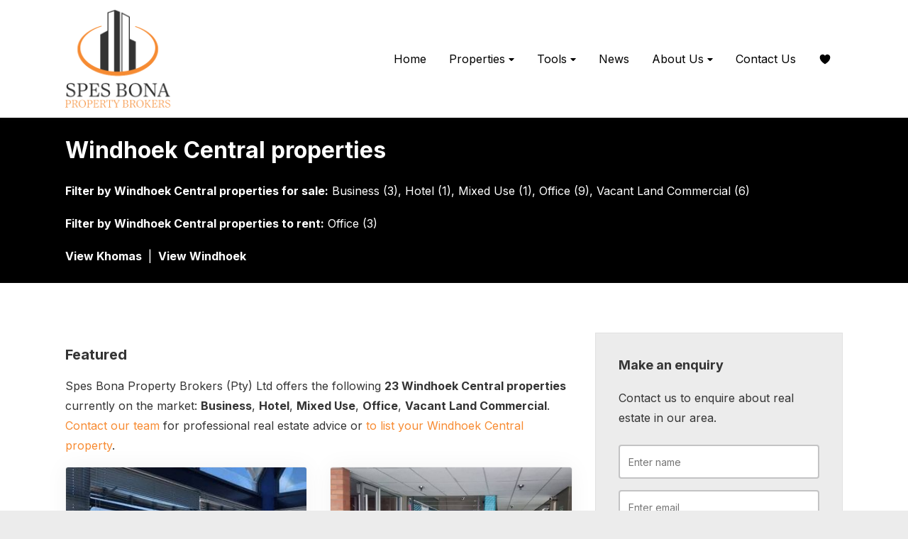

--- FILE ---
content_type: text/html
request_url: https://www.spesbonapropertybrokers.com/properties-in-windhoek-central-windhoek
body_size: 18792
content:
<!DOCTYPE html> <html lang="en"> <head> <meta charset="UTF-8"> <meta name="viewport" content="width=device-width,initial-scale=1"> <title>Windhoek Central properties</title> <meta property="og:title" content="Windhoek Central properties"> <meta property="og:description" name="description" content="Find Office and Vacant Land Commercial in Windhoek Central by estate agents from Spes Bona Property Brokers (Pty) Ltd."> <meta property="og:site_name" content="Spes Bona Property Brokers (Pty) Ltd"> <meta property="og:type" content="article"> <link href="/assets/css/core.9306cdae8d6fecd51844240905fb295f.css" rel="stylesheet"> <link href="https://fonts.googleapis.com" rel="preconnect" crossorigin> <link href="https://fonts.gstatic.com" rel="preconnect" crossorigin> <link href="https://fonts.googleapis.com/css?family=Inter:400,700&display=swap" rel="stylesheet"> <link rel="icon" href="/assets/media/favicon.17720d63a5c0c013fbc8e377e01cc584.png"> <link href="/assets/css/properties.a0d238f9039d20e02bcb7b95c50f384b.css" rel="stylesheet"> </head> <body class="layout"> <header class="header container container_type_sticky container_type_tough"> <div class="container container_type_nav-grid header__container"> <input class="header__toggle-input" id="menuToggle" type="checkbox"> <div class="header__topbar"> <a href="/" class="header__logo" title="Property for sale Windhoek Namibia"> <img src="/assets/media/logo.8341f5f78e1c6e3ac6e6e954fb0db559.png" alt="Spes Bona Property Brokers (Pty) Ltd logo" class="header__logo-image"> </a> <label class="header__toggle" for="menuToggle"> <svg viewBox="0 0 448 512"><path d="M436 124H12c-6.627 0-12-5.373-12-12V80c0-6.627 5.373-12 12-12h424c6.627 0 12 5.373 12 12v32c0 6.627-5.373 12-12 12zm0 160H12c-6.627 0-12-5.373-12-12v-32c0-6.627 5.373-12 12-12h424c6.627 0 12 5.373 12 12v32c0 6.627-5.373 12-12 12zm0 160H12c-6.627 0-12-5.373-12-12v-32c0-6.627 5.373-12 12-12h424c6.627 0 12 5.373 12 12v32c0 6.627-5.373 12-12 12z"/></svg> <svg viewBox="0 0 320 512"><path d="M193.94 256L296.5 153.44l21.15-21.15c3.12-3.12 3.12-8.19 0-11.31l-22.63-22.63c-3.12-3.12-8.19-3.12-11.31 0L160 222.06 36.29 98.34c-3.12-3.12-8.19-3.12-11.31 0L2.34 120.97c-3.12 3.12-3.12 8.19 0 11.31L126.06 256 2.34 379.71c-3.12 3.12-3.12 8.19 0 11.31l22.63 22.63c3.12 3.12 8.19 3.12 11.31 0L160 289.94 262.56 392.5l21.15 21.15c3.12 3.12 8.19 3.12 11.31 0l22.63-22.63c3.12-3.12 3.12-8.19 0-11.31L193.94 256z"/></svg> </label> </div> <nav class="menu header__menu"> <a class="link link_type_nav menu__item menu__item_type_inner-link" href="/"> Home </a> <div class="menu__group"> <input class="menu__group-toggle-input" id="menuGroupToggle1" type="checkbox"> <label class="link menu__item menu__item_type_group menu__group-toggle" for="menuGroupToggle1"> Properties <svg viewBox="0 0 320 512"><path d="M31.3 192h257.3c17.8 0 26.7 21.5 14.1 34.1L174.1 354.8c-7.8 7.8-20.5 7.8-28.3 0L17.2 226.1C4.6 213.5 13.5 192 31.3 192z"/></svg> <svg viewBox="0 0 320 512"><path d="M288.662 352H31.338c-17.818 0-26.741-21.543-14.142-34.142l128.662-128.662c7.81-7.81 20.474-7.81 28.284 0l128.662 128.662c12.6 12.599 3.676 34.142-14.142 34.142z"/></svg> </label> <div class="menu__group-items"> <a class="link link_type_nav menu__item menu__item_type_inner-link" href="/for-sale"> For Sale </a> <a class="link link_type_nav menu__item menu__item_type_inner-link" href="/for-rent"> For Rent </a> <a class="link link_type_nav menu__item menu__item_type_inner-link" href="/onshow"> On Show </a> <a class="link link_type_nav menu__item menu__item_type_inner-link" href="/search?status&#x3D;For Sale&amp;types[0][maintype]&#x3D;Residential"> Residential </a> <a class="link link_type_nav menu__item menu__item_type_inner-link" href="/search?status&#x3D;For Sale&amp;types[0][maintype]&#x3D;Commercial"> Commercial </a> <a class="link link_type_nav menu__item menu__item_type_inner-link" href="/search?status&#x3D;For Sale&amp;types[0][maintype]&#x3D;Agricultural"> Agricultural </a> </div> </div> <div class="menu__group"> <input class="menu__group-toggle-input" id="menuGroupToggle3" type="checkbox"> <label class="link menu__item menu__item_type_group menu__group-toggle" for="menuGroupToggle3"> Tools <svg viewBox="0 0 320 512"><path d="M31.3 192h257.3c17.8 0 26.7 21.5 14.1 34.1L174.1 354.8c-7.8 7.8-20.5 7.8-28.3 0L17.2 226.1C4.6 213.5 13.5 192 31.3 192z"/></svg> <svg viewBox="0 0 320 512"><path d="M288.662 352H31.338c-17.818 0-26.741-21.543-14.142-34.142l128.662-128.662c7.81-7.81 20.474-7.81 28.284 0l128.662 128.662c12.6 12.599 3.676 34.142-14.142 34.142z"/></svg> </label> <div class="menu__group-items"> <a class="link link_type_nav menu__item menu__item_type_inner-link" href="/bond-calculator"> Bond Repayment Calculator </a> <a class="link link_type_nav menu__item menu__item_type_inner-link" href="/affordability-calculator"> Affordability Calculator </a> <a class="link link_type_nav menu__item menu__item_type_inner-link" href="/property-alerts"> Property Alerts </a> <a class="link link_type_nav menu__item menu__item_type_inner-link" href="/news-alerts"> News Alerts </a> <a class="link link_type_nav menu__item menu__item_type_inner-link" href="/list-your-property"> List Your Property </a> <a class="link link_type_nav menu__item menu__item_type_inner-link" href="/market-estimate"> Market Estimate </a> </div> </div> <a class="link link_type_nav menu__item menu__item_type_inner-link" href="/news"> News </a> <div class="menu__group"> <input class="menu__group-toggle-input" id="menuGroupToggle5" type="checkbox"> <label class="link menu__item menu__item_type_group menu__group-toggle" for="menuGroupToggle5"> About Us <svg viewBox="0 0 320 512"><path d="M31.3 192h257.3c17.8 0 26.7 21.5 14.1 34.1L174.1 354.8c-7.8 7.8-20.5 7.8-28.3 0L17.2 226.1C4.6 213.5 13.5 192 31.3 192z"/></svg> <svg viewBox="0 0 320 512"><path d="M288.662 352H31.338c-17.818 0-26.741-21.543-14.142-34.142l128.662-128.662c7.81-7.81 20.474-7.81 28.284 0l128.662 128.662c12.6 12.599 3.676 34.142-14.142 34.142z"/></svg> </label> <div class="menu__group-items"> <a class="link link_type_nav menu__item menu__item_type_inner-link" href="/about-us"> Company Profile </a> <a class="link link_type_nav menu__item menu__item_type_inner-link" href="/our-team"> Our Team </a> </div> </div> <a class="link link_type_nav menu__item menu__item_type_inner-link" href="/contact"> Contact Us </a> <a class="link link_with_icon menu__item menu__item_type_icon-inner-link" href="/favourites" title="Favourites"> <svg viewBox="0 0 512 512"><path d="M256 448a32 32 0 01-18-5.57c-78.59-53.35-112.62-89.93-131.39-112.8-40-48.75-59.15-98.8-58.61-153C48.63 114.52 98.46 64 159.08 64c44.08 0 74.61 24.83 92.39 45.51a6 6 0 009.06 0C278.31 88.81 308.84 64 352.92 64c60.62 0 110.45 50.52 111.08 112.64.54 54.21-18.63 104.26-58.61 153-18.77 22.87-52.8 59.45-131.39 112.8a32 32 0 01-18 5.56z"/></svg><span>Favourites</span> </a> </nav> </div> </header> <div class="container container_type_tough section section_type_hero hero hero_type_page hero_with_area-filters"> <div class="container container_type_global-grid"> <h1 class="section__heading hero__heading"> Windhoek Central properties </h1> <div class="section__content hero__links"> <div class="block"> <div class="hero__links-text"> Filter by <a class="link hero__link" href="/search?&areas[0][town]=Windhoek&areas[0][suburb]=Windhoek%20Central&status=For Sale">Windhoek Central properties for sale</a>: </div> <span class="hero__link-container"> <a class="link hero__link" href="/business/for-sale/khomas/windhoek/windhoek-central"> Business (3) </a>, </span> <span class="hero__link-container"> <a class="link hero__link" href="/hotel/for-sale/khomas/windhoek/windhoek-central"> Hotel (1) </a>, </span> <span class="hero__link-container"> <a class="link hero__link" href="/mixed-use/for-sale/khomas/windhoek/windhoek-central"> Mixed Use (1) </a>, </span> <span class="hero__link-container"> <a class="link hero__link" href="/office/for-sale/khomas/windhoek/windhoek-central"> Office (9) </a>, </span> <span class="hero__link-container"> <a class="link hero__link" href="/vacant-land-commercial/for-sale/khomas/windhoek/windhoek-central"> Vacant Land Commercial (6) </a> </span> </div> <div class="block"> <div class="hero__links-text"> Filter by <a class="link hero__link" href="/search?&areas[0][town]=Windhoek&areas[0][suburb]=Windhoek%20Central&status=To Rent">Windhoek Central properties to rent</a>: </div> <span class="hero__link-container"> <a class="link hero__link" href="/office/to-rent/khomas/windhoek/windhoek-central"> Office (3) </a> </span> </div> </div> <div class="breadcrumbs breadcrumbs_with_splitter section__content hero__links hero__breadcrumbs"> <a class="breadcrumbs__item breadcrumbs__item_type_link link hero__link" href="/properties-in-khomas"> View Khomas </a> <span class="breadcrumbs__splitter">|</span> <a class="breadcrumbs__item breadcrumbs__item_type_link link hero__link" href="/properties-in-windhoek"> View Windhoek </a> </div> </div> </div> <div class="section section_type_properties-and-areas"> <div class="container container_type_global-grid"> <div class="grid grid_layout_2-3_1-3 block"> <div class="grid__item"> <div class="section__content"> <h2 class="section__subheading"> Featured </h2> <div class="section__paragraph"> Spes Bona Property Brokers (Pty) Ltd offers the following <b>23 Windhoek Central properties</b> currently on the market: <b>Business</b>, <b>Hotel</b>, <b>Mixed Use</b>, <b>Office</b>, <b>Vacant Land Commercial</b>. <a class="link link_type_accent link_display_inline" href="/contact">Contact our team</a> for professional real estate advice or <a class="link link_type_accent link_display_inline" href="/list-your-property">to list your Windhoek Central property</a>. </div> <div class="section__content"> <div class="grid grid_cols_2"> <a class="property-card grid__item" href="/windhoek-central-office-for-sale-2439902" title="2,774m² Office For Sale in Windhoek Central"> <div class="property-card__visuals"> <div class="property-card__favorite favorite-toggle" title="Add property #2439902 to your favourites" data-id="2439902"> <svg viewBox="0 0 512 512"><path d="M352.92 80C288 80 256 144 256 144s-32-64-96.92-64c-52.76 0-94.54 44.14-95.08 96.81-1.1 109.33 86.73 187.08 183 252.42a16 16 0 0018 0c96.26-65.34 184.09-143.09 183-252.42-.54-52.67-42.32-96.81-95.08-96.81z" fill="none" stroke="currentColor" stroke-linecap="round" stroke-linejoin="round" stroke-width="32"/></svg> <svg viewBox="0 0 512 512"><path d="M256 448a32 32 0 01-18-5.57c-78.59-53.35-112.62-89.93-131.39-112.8-40-48.75-59.15-98.8-58.61-153C48.63 114.52 98.46 64 159.08 64c44.08 0 74.61 24.83 92.39 45.51a6 6 0 009.06 0C278.31 88.81 308.84 64 352.92 64c60.62 0 110.45 50.52 111.08 112.64.54 54.21-18.63 104.26-58.61 153-18.77 22.87-52.8 59.45-131.39 112.8a32 32 0 01-18 5.56z"/></svg> </div> <div class="property-card__price"> <span class="property-card__currency">N$</span> <span class="property-card__amount">21,385,000</span> </div> <div class="property-card__photos"> <div class="property-card__photo container container_ratio_oldskul"> <img loading="lazy" src="https://d4dw57nojnba9.cloudfront.net/[base64]&#x3D;&#x3D;"> </div> <div class="property-card__photo container container_ratio_oldskul hidden"> <img data-src="https://d4dw57nojnba9.cloudfront.net/[base64]&#x3D;&#x3D;"> </div> <div class="property-card__photo container container_ratio_oldskul hidden"> <img data-src="https://d4dw57nojnba9.cloudfront.net/[base64]&#x3D;&#x3D;"> </div> <div class="property-card__photo container container_ratio_oldskul hidden"> <img data-src="https://d4dw57nojnba9.cloudfront.net/[base64]&#x3D;&#x3D;"> </div> <div class="property-card__photo container container_ratio_oldskul hidden"> <img data-src="https://d4dw57nojnba9.cloudfront.net/[base64]&#x3D;&#x3D;"> </div> <div class="property-card__photo container container_ratio_oldskul hidden"> <img data-src="https://d4dw57nojnba9.cloudfront.net/[base64]&#x3D;&#x3D;"> </div> <div class="property-card__photo container container_ratio_oldskul hidden"> <img data-src="https://d4dw57nojnba9.cloudfront.net/[base64]&#x3D;&#x3D;"> </div> <div class="property-card__photo container container_ratio_oldskul hidden"> <img data-src="https://d4dw57nojnba9.cloudfront.net/[base64]&#x3D;&#x3D;"> </div> <div class="property-card__photo container container_ratio_oldskul hidden"> <img data-src="https://d4dw57nojnba9.cloudfront.net/[base64]&#x3D;&#x3D;"> </div> <div class="property-card__photo container container_ratio_oldskul hidden"> <img data-src="https://d4dw57nojnba9.cloudfront.net/[base64]&#x3D;&#x3D;"> </div> <div class="property-card__photo container container_ratio_oldskul hidden"> <img data-src="https://d4dw57nojnba9.cloudfront.net/[base64]&#x3D;&#x3D;"> </div> <div class="property-card__photo container container_ratio_oldskul hidden"> <img data-src="https://d4dw57nojnba9.cloudfront.net/[base64]&#x3D;&#x3D;"> </div> <div class="property-card__photo container container_ratio_oldskul hidden"> <img data-src="https://d4dw57nojnba9.cloudfront.net/[base64]&#x3D;&#x3D;"> </div> <div class="property-card__photo container container_ratio_oldskul hidden"> <img data-src="https://d4dw57nojnba9.cloudfront.net/[base64]&#x3D;&#x3D;"> </div> <div class="property-card__photo container container_ratio_oldskul hidden"> <img data-src="https://d4dw57nojnba9.cloudfront.net/[base64]&#x3D;&#x3D;"> </div> <div class="property-card__photo container container_ratio_oldskul hidden"> <img data-src="https://d4dw57nojnba9.cloudfront.net/[base64]&#x3D;&#x3D;"> </div> <div class="property-card__photo container container_ratio_oldskul hidden"> <img data-src="https://d4dw57nojnba9.cloudfront.net/[base64]&#x3D;&#x3D;"> </div> <div class="property-card__photo container container_ratio_oldskul hidden"> <img data-src="https://d4dw57nojnba9.cloudfront.net/[base64]&#x3D;&#x3D;"> </div> <div class="property-card__photo container container_ratio_oldskul hidden"> <img data-src="https://d4dw57nojnba9.cloudfront.net/[base64]&#x3D;&#x3D;"> </div> <div class="property-card__photo container container_ratio_oldskul hidden"> <img data-src="https://d4dw57nojnba9.cloudfront.net/[base64]&#x3D;&#x3D;"> </div> <div class="property-card__photo container container_ratio_oldskul hidden"> <img data-src="https://d4dw57nojnba9.cloudfront.net/[base64]&#x3D;&#x3D;"> </div> <div class="property-card__photo container container_ratio_oldskul hidden"> <img data-src="https://d4dw57nojnba9.cloudfront.net/[base64]&#x3D;&#x3D;"> </div> <div class="property-card__photo container container_ratio_oldskul hidden"> <img data-src="https://d4dw57nojnba9.cloudfront.net/[base64]&#x3D;&#x3D;"> </div> <div class="property-card__photo container container_ratio_oldskul hidden"> <img data-src="https://d4dw57nojnba9.cloudfront.net/[base64]&#x3D;&#x3D;"> </div> <div class="property-card__photo container container_ratio_oldskul hidden"> <img data-src="https://d4dw57nojnba9.cloudfront.net/[base64]&#x3D;&#x3D;"> </div> <div class="property-card__control property-card__control_type_prev"> <svg viewBox="0 0 256 512"><path d="M231.293 473.899l19.799-19.799c4.686-4.686 4.686-12.284 0-16.971L70.393 256 251.092 74.87c4.686-4.686 4.686-12.284 0-16.971L231.293 38.1c-4.686-4.686-12.284-4.686-16.971 0L4.908 247.515c-4.686 4.686-4.686 12.284 0 16.971L214.322 473.9c4.687 4.686 12.285 4.686 16.971-.001z"/></svg> </div> <div class="property-card__control property-card__control_type_next"> <svg viewBox="0 0 256 512"><path d="M24.707 38.101L4.908 57.899c-4.686 4.686-4.686 12.284 0 16.971L185.607 256 4.908 437.13c-4.686 4.686-4.686 12.284 0 16.971L24.707 473.9c4.686 4.686 12.284 4.686 16.971 0l209.414-209.414c4.686-4.686 4.686-12.284 0-16.971L41.678 38.101c-4.687-4.687-12.285-4.687-16.971 0z"/></svg> </div> </div> </div> <div class="property-card__details"> <div class="property-card__tags"> </div> <div class="property-card__features"> <div class="property-card__feature property-card__feature_type_building" title="Floor Size 2,774m²"> <div class="property-card__feature-icon"> <svg viewBox="0 0 460 460"><defs><style>.ci-land-1{fill:none;stroke:currentColor;stroke-linecap:round;stroke-linejoin:round;stroke-width:32px}</style></defs><g><path d="M20.54 83.21V20.45h418.92v418.93h-60.2M20.54 118.5l321.05 321.05-321.05-.17V118.5z" class="ci-land-1"/><path d="m74.87 246.73 135.49 135.49-135.49-.07V246.73zM77.92 129.98h45.12M177.91 129.98h62.9M240.81 20.45v143.44M240.81 206.44v82.42M351.79 20.45V103M351.79 160.36v86.37M439.46 246.73H317.88M271.02 246.73h-30.21M65.72 417.83v21.55M132.92 417.83v21.55M203.82 417.83v21.55M271.02 417.83v21.55" class="ci-land-1"/></g></svg> </div> <div class="property-card__feature-value"> 2,774m² </div> </div> </div> <div class="property-card__summary"> Office for sale in Windhoek Central </div> <div class="property-card__heading"> Prime Office Property For Sale: Exceptional Two-floor Office Block In Cbd </div> <div class="property-card__description"> Discover the perfect business environment with this prime two-floor office property, designed to meet all your... </div> </div> </a> <a class="property-card grid__item" href="/windhoek-central-office-rental-monthly-2423762" title="1,941.21m² Office To Rent in Windhoek Central"> <div class="property-card__visuals"> <div class="property-card__favorite favorite-toggle" title="Add property #2423762 to your favourites" data-id="2423762"> <svg viewBox="0 0 512 512"><path d="M352.92 80C288 80 256 144 256 144s-32-64-96.92-64c-52.76 0-94.54 44.14-95.08 96.81-1.1 109.33 86.73 187.08 183 252.42a16 16 0 0018 0c96.26-65.34 184.09-143.09 183-252.42-.54-52.67-42.32-96.81-95.08-96.81z" fill="none" stroke="currentColor" stroke-linecap="round" stroke-linejoin="round" stroke-width="32"/></svg> <svg viewBox="0 0 512 512"><path d="M256 448a32 32 0 01-18-5.57c-78.59-53.35-112.62-89.93-131.39-112.8-40-48.75-59.15-98.8-58.61-153C48.63 114.52 98.46 64 159.08 64c44.08 0 74.61 24.83 92.39 45.51a6 6 0 009.06 0C278.31 88.81 308.84 64 352.92 64c60.62 0 110.45 50.52 111.08 112.64.54 54.21-18.63 104.26-58.61 153-18.77 22.87-52.8 59.45-131.39 112.8a32 32 0 01-18 5.56z"/></svg> </div> <div class="property-card__price"> <span class="property-card__currency">N$</span> <span class="property-card__amount">499,995</span> <span class="property-card__period"> / month</span> </div> <div class="property-card__photos"> <div class="property-card__photo container container_ratio_oldskul"> <img loading="lazy" src="https://d4dw57nojnba9.cloudfront.net/[base64]&#x3D;&#x3D;"> </div> <div class="property-card__photo container container_ratio_oldskul hidden"> <img data-src="https://d4dw57nojnba9.cloudfront.net/[base64]&#x3D;&#x3D;"> </div> <div class="property-card__photo container container_ratio_oldskul hidden"> <img data-src="https://d4dw57nojnba9.cloudfront.net/[base64]&#x3D;&#x3D;"> </div> <div class="property-card__photo container container_ratio_oldskul hidden"> <img data-src="https://d4dw57nojnba9.cloudfront.net/[base64]&#x3D;&#x3D;"> </div> <div class="property-card__photo container container_ratio_oldskul hidden"> <img data-src="https://d4dw57nojnba9.cloudfront.net/[base64]&#x3D;&#x3D;"> </div> <div class="property-card__photo container container_ratio_oldskul hidden"> <img data-src="https://d4dw57nojnba9.cloudfront.net/[base64]&#x3D;&#x3D;"> </div> <div class="property-card__photo container container_ratio_oldskul hidden"> <img data-src="https://d4dw57nojnba9.cloudfront.net/[base64]&#x3D;&#x3D;"> </div> <div class="property-card__photo container container_ratio_oldskul hidden"> <img data-src="https://d4dw57nojnba9.cloudfront.net/[base64]&#x3D;&#x3D;"> </div> <div class="property-card__photo container container_ratio_oldskul hidden"> <img data-src="https://d4dw57nojnba9.cloudfront.net/[base64]&#x3D;&#x3D;"> </div> <div class="property-card__photo container container_ratio_oldskul hidden"> <img data-src="https://d4dw57nojnba9.cloudfront.net/[base64]&#x3D;&#x3D;"> </div> <div class="property-card__photo container container_ratio_oldskul hidden"> <img data-src="https://d4dw57nojnba9.cloudfront.net/[base64]&#x3D;&#x3D;"> </div> <div class="property-card__photo container container_ratio_oldskul hidden"> <img data-src="https://d4dw57nojnba9.cloudfront.net/[base64]&#x3D;&#x3D;"> </div> <div class="property-card__photo container container_ratio_oldskul hidden"> <img data-src="https://d4dw57nojnba9.cloudfront.net/[base64]&#x3D;&#x3D;"> </div> <div class="property-card__photo container container_ratio_oldskul hidden"> <img data-src="https://d4dw57nojnba9.cloudfront.net/[base64]&#x3D;&#x3D;"> </div> <div class="property-card__photo container container_ratio_oldskul hidden"> <img data-src="https://d4dw57nojnba9.cloudfront.net/[base64]&#x3D;&#x3D;"> </div> <div class="property-card__photo container container_ratio_oldskul hidden"> <img data-src="https://d4dw57nojnba9.cloudfront.net/[base64]&#x3D;&#x3D;"> </div> <div class="property-card__photo container container_ratio_oldskul hidden"> <img data-src="https://d4dw57nojnba9.cloudfront.net/[base64]&#x3D;&#x3D;"> </div> <div class="property-card__photo container container_ratio_oldskul hidden"> <img data-src="https://d4dw57nojnba9.cloudfront.net/[base64]&#x3D;&#x3D;"> </div> <div class="property-card__photo container container_ratio_oldskul hidden"> <img data-src="https://d4dw57nojnba9.cloudfront.net/[base64]&#x3D;&#x3D;"> </div> <div class="property-card__photo container container_ratio_oldskul hidden"> <img data-src="https://d4dw57nojnba9.cloudfront.net/[base64]&#x3D;&#x3D;"> </div> <div class="property-card__photo container container_ratio_oldskul hidden"> <img data-src="https://d4dw57nojnba9.cloudfront.net/[base64]&#x3D;&#x3D;"> </div> <div class="property-card__photo container container_ratio_oldskul hidden"> <img data-src="https://d4dw57nojnba9.cloudfront.net/[base64]&#x3D;&#x3D;"> </div> <div class="property-card__photo container container_ratio_oldskul hidden"> <img data-src="https://d4dw57nojnba9.cloudfront.net/[base64]&#x3D;&#x3D;"> </div> <div class="property-card__control property-card__control_type_prev"> <svg viewBox="0 0 256 512"><path d="M231.293 473.899l19.799-19.799c4.686-4.686 4.686-12.284 0-16.971L70.393 256 251.092 74.87c4.686-4.686 4.686-12.284 0-16.971L231.293 38.1c-4.686-4.686-12.284-4.686-16.971 0L4.908 247.515c-4.686 4.686-4.686 12.284 0 16.971L214.322 473.9c4.687 4.686 12.285 4.686 16.971-.001z"/></svg> </div> <div class="property-card__control property-card__control_type_next"> <svg viewBox="0 0 256 512"><path d="M24.707 38.101L4.908 57.899c-4.686 4.686-4.686 12.284 0 16.971L185.607 256 4.908 437.13c-4.686 4.686-4.686 12.284 0 16.971L24.707 473.9c4.686 4.686 12.284 4.686 16.971 0l209.414-209.414c4.686-4.686 4.686-12.284 0-16.971L41.678 38.101c-4.687-4.687-12.285-4.687-16.971 0z"/></svg> </div> </div> </div> <div class="property-card__details"> <div class="property-card__tags"> </div> <div class="property-card__features"> <div class="property-card__feature property-card__feature_type_baths" title="6 bathroom(s)"> <div class="property-card__feature-icon"> <svg viewBox="0 0 460 460"><defs><style>.ci-bath-1{fill:none;stroke:currentColor;stroke-linecap:round;stroke-linejoin:round;stroke-width:32px}</style></defs><g><path d="M417.74 247.94v95.43c0 37.52-30.74 67.93-68.66 67.93H122.3c-37.92 0-68.66-30.41-68.66-67.93v-38.92" class="ci-bath-1"/><path d="M438.45 225.93a21.45 21.45 0 0 1-15.87 20.67l-107.31 29.6a55.6 55.6 0 0 1-14.74 2H41a21.54 21.54 0 1 1 0-43.07h255.37a55.39 55.39 0 0 0 14.93-2.05l99.48-27.82a21.86 21.86 0 0 1 26.9 14.74 20.9 20.9 0 0 1 .77 5.93ZM169.29 411.3v20c0 7.06-7 12.78-15.54 12.78h-8.81c-8.59 0-15.54-5.72-15.54-12.78v-20M330.91 411.3v20c0 7.06-7 12.78-15.54 12.78h-8.81c-8.59 0-15.55-5.72-15.55-12.78v-20" class="ci-bath-1"/><path d="M296.88 89.08v-24a39.87 39.87 0 0 1 39.87-39.87h0a39.88 39.88 0 0 1 39.88 39.87v149.3M330.76 89.1h-66.3" class="ci-bath-1"/></g></svg> </div> <div class="property-card__feature-value"> 6 </div> </div> <div class="property-card__feature property-card__feature_type_building" title="Floor Size 1,941.21m²"> <div class="property-card__feature-icon"> <svg viewBox="0 0 460 460"><defs><style>.ci-land-1{fill:none;stroke:currentColor;stroke-linecap:round;stroke-linejoin:round;stroke-width:32px}</style></defs><g><path d="M20.54 83.21V20.45h418.92v418.93h-60.2M20.54 118.5l321.05 321.05-321.05-.17V118.5z" class="ci-land-1"/><path d="m74.87 246.73 135.49 135.49-135.49-.07V246.73zM77.92 129.98h45.12M177.91 129.98h62.9M240.81 20.45v143.44M240.81 206.44v82.42M351.79 20.45V103M351.79 160.36v86.37M439.46 246.73H317.88M271.02 246.73h-30.21M65.72 417.83v21.55M132.92 417.83v21.55M203.82 417.83v21.55M271.02 417.83v21.55" class="ci-land-1"/></g></svg> </div> <div class="property-card__feature-value"> 1,941.21m² </div> </div> </div> <div class="property-card__summary"> Office to rent in Windhoek Central </div> <div class="property-card__heading"> Prime Office Building: Balconies, Boardrooms &amp; More </div> <div class="property-card__description"> Three-story office building for leasediscover the perfect workspace in this impressive three-story office building,... </div> </div> </a> <a class="property-card grid__item" href="/windhoek-central-office-for-sale-2392238" title="7 Bedroom Office For Sale in Windhoek Central"> <div class="property-card__visuals"> <div class="property-card__favorite favorite-toggle" title="Add property #2392238 to your favourites" data-id="2392238"> <svg viewBox="0 0 512 512"><path d="M352.92 80C288 80 256 144 256 144s-32-64-96.92-64c-52.76 0-94.54 44.14-95.08 96.81-1.1 109.33 86.73 187.08 183 252.42a16 16 0 0018 0c96.26-65.34 184.09-143.09 183-252.42-.54-52.67-42.32-96.81-95.08-96.81z" fill="none" stroke="currentColor" stroke-linecap="round" stroke-linejoin="round" stroke-width="32"/></svg> <svg viewBox="0 0 512 512"><path d="M256 448a32 32 0 01-18-5.57c-78.59-53.35-112.62-89.93-131.39-112.8-40-48.75-59.15-98.8-58.61-153C48.63 114.52 98.46 64 159.08 64c44.08 0 74.61 24.83 92.39 45.51a6 6 0 009.06 0C278.31 88.81 308.84 64 352.92 64c60.62 0 110.45 50.52 111.08 112.64.54 54.21-18.63 104.26-58.61 153-18.77 22.87-52.8 59.45-131.39 112.8a32 32 0 01-18 5.56z"/></svg> </div> <div class="property-card__price"> <span class="property-card__currency">N$</span> <span class="property-card__amount">16,850,000</span> </div> <div class="property-card__photos"> <div class="property-card__photo container container_ratio_oldskul"> <img loading="lazy" src="https://d4dw57nojnba9.cloudfront.net/[base64]&#x3D;&#x3D;"> </div> <div class="property-card__photo container container_ratio_oldskul hidden"> <img data-src="https://d4dw57nojnba9.cloudfront.net/[base64]&#x3D;&#x3D;"> </div> <div class="property-card__photo container container_ratio_oldskul hidden"> <img data-src="https://d4dw57nojnba9.cloudfront.net/[base64]&#x3D;&#x3D;"> </div> <div class="property-card__photo container container_ratio_oldskul hidden"> <img data-src="https://d4dw57nojnba9.cloudfront.net/[base64]&#x3D;&#x3D;"> </div> <div class="property-card__photo container container_ratio_oldskul hidden"> <img data-src="https://d4dw57nojnba9.cloudfront.net/[base64]&#x3D;&#x3D;"> </div> <div class="property-card__photo container container_ratio_oldskul hidden"> <img data-src="https://d4dw57nojnba9.cloudfront.net/[base64]&#x3D;&#x3D;"> </div> <div class="property-card__photo container container_ratio_oldskul hidden"> <img data-src="https://d4dw57nojnba9.cloudfront.net/[base64]&#x3D;&#x3D;"> </div> <div class="property-card__photo container container_ratio_oldskul hidden"> <img data-src="https://d4dw57nojnba9.cloudfront.net/[base64]&#x3D;&#x3D;"> </div> <div class="property-card__photo container container_ratio_oldskul hidden"> <img data-src="https://d4dw57nojnba9.cloudfront.net/[base64]&#x3D;&#x3D;"> </div> <div class="property-card__photo container container_ratio_oldskul hidden"> <img data-src="https://d4dw57nojnba9.cloudfront.net/[base64]&#x3D;&#x3D;"> </div> <div class="property-card__photo container container_ratio_oldskul hidden"> <img data-src="https://d4dw57nojnba9.cloudfront.net/[base64]&#x3D;&#x3D;"> </div> <div class="property-card__photo container container_ratio_oldskul hidden"> <img data-src="https://d4dw57nojnba9.cloudfront.net/[base64]&#x3D;&#x3D;"> </div> <div class="property-card__photo container container_ratio_oldskul hidden"> <img data-src="https://d4dw57nojnba9.cloudfront.net/[base64]&#x3D;&#x3D;"> </div> <div class="property-card__photo container container_ratio_oldskul hidden"> <img data-src="https://d4dw57nojnba9.cloudfront.net/[base64]&#x3D;&#x3D;"> </div> <div class="property-card__photo container container_ratio_oldskul hidden"> <img data-src="https://d4dw57nojnba9.cloudfront.net/[base64]&#x3D;&#x3D;"> </div> <div class="property-card__photo container container_ratio_oldskul hidden"> <img data-src="https://d4dw57nojnba9.cloudfront.net/[base64]&#x3D;&#x3D;"> </div> <div class="property-card__photo container container_ratio_oldskul hidden"> <img data-src="https://d4dw57nojnba9.cloudfront.net/[base64]&#x3D;&#x3D;"> </div> <div class="property-card__photo container container_ratio_oldskul hidden"> <img data-src="https://d4dw57nojnba9.cloudfront.net/[base64]&#x3D;&#x3D;"> </div> <div class="property-card__photo container container_ratio_oldskul hidden"> <img data-src="https://d4dw57nojnba9.cloudfront.net/[base64]&#x3D;&#x3D;"> </div> <div class="property-card__photo container container_ratio_oldskul hidden"> <img data-src="https://d4dw57nojnba9.cloudfront.net/[base64]&#x3D;&#x3D;"> </div> <div class="property-card__photo container container_ratio_oldskul hidden"> <img data-src="https://d4dw57nojnba9.cloudfront.net/[base64]&#x3D;&#x3D;"> </div> <div class="property-card__photo container container_ratio_oldskul hidden"> <img data-src="https://d4dw57nojnba9.cloudfront.net/[base64]&#x3D;&#x3D;"> </div> <div class="property-card__photo container container_ratio_oldskul hidden"> <img data-src="https://d4dw57nojnba9.cloudfront.net/[base64]&#x3D;&#x3D;"> </div> <div class="property-card__photo container container_ratio_oldskul hidden"> <img data-src="https://d4dw57nojnba9.cloudfront.net/[base64]&#x3D;&#x3D;"> </div> <div class="property-card__photo container container_ratio_oldskul hidden"> <img data-src="https://d4dw57nojnba9.cloudfront.net/[base64]&#x3D;&#x3D;"> </div> <div class="property-card__control property-card__control_type_prev"> <svg viewBox="0 0 256 512"><path d="M231.293 473.899l19.799-19.799c4.686-4.686 4.686-12.284 0-16.971L70.393 256 251.092 74.87c4.686-4.686 4.686-12.284 0-16.971L231.293 38.1c-4.686-4.686-12.284-4.686-16.971 0L4.908 247.515c-4.686 4.686-4.686 12.284 0 16.971L214.322 473.9c4.687 4.686 12.285 4.686 16.971-.001z"/></svg> </div> <div class="property-card__control property-card__control_type_next"> <svg viewBox="0 0 256 512"><path d="M24.707 38.101L4.908 57.899c-4.686 4.686-4.686 12.284 0 16.971L185.607 256 4.908 437.13c-4.686 4.686-4.686 12.284 0 16.971L24.707 473.9c4.686 4.686 12.284 4.686 16.971 0l209.414-209.414c4.686-4.686 4.686-12.284 0-16.971L41.678 38.101c-4.687-4.687-12.285-4.687-16.971 0z"/></svg> </div> </div> </div> <div class="property-card__details"> <div class="property-card__tags"> </div> <div class="property-card__features"> <div class="property-card__feature property-card__feature_type_beds" title="7 bedroom(s)"> <div class="property-card__feature-icon"> <svg viewBox="0 0 460 460"><defs><style>.ci-bed-1{fill:none;stroke:currentColor;stroke-linecap:round;stroke-linejoin:round;stroke-width:24px}</style></defs><g><path d="M64.47 305.33h331a21.75 21.75 0 0 1 21.75 21.75v92.23h0-374.5 0v-92.22a21.75 21.75 0 0 1 21.75-21.76ZM124.71 190.59v-47.7c0-5.39 4.75-9.75 10.61-9.75H202c5.87 0 10.62 4.36 10.62 9.75V172" class="ci-bed-1"/><path d="m414.44 316.5-52.62-125.91H98.16L45.56 316.5M361.82 190.59V55.96H98.16v134.63" class="ci-bed-1"/><path d="M114.86 260.54h240S386.93 259 397.09 275M335.27 190.59v-47.7c0-5.39-4.75-9.75-10.61-9.75H258c-5.87 0-10.62 4.36-10.62 9.75V172" class="ci-bed-1"/></g></svg> </div> <div class="property-card__feature-value"> 7 </div> </div> <div class="property-card__feature property-card__feature_type_baths" title="7 bathroom(s)"> <div class="property-card__feature-icon"> <svg viewBox="0 0 460 460"><defs><style>.ci-bath-1{fill:none;stroke:currentColor;stroke-linecap:round;stroke-linejoin:round;stroke-width:32px}</style></defs><g><path d="M417.74 247.94v95.43c0 37.52-30.74 67.93-68.66 67.93H122.3c-37.92 0-68.66-30.41-68.66-67.93v-38.92" class="ci-bath-1"/><path d="M438.45 225.93a21.45 21.45 0 0 1-15.87 20.67l-107.31 29.6a55.6 55.6 0 0 1-14.74 2H41a21.54 21.54 0 1 1 0-43.07h255.37a55.39 55.39 0 0 0 14.93-2.05l99.48-27.82a21.86 21.86 0 0 1 26.9 14.74 20.9 20.9 0 0 1 .77 5.93ZM169.29 411.3v20c0 7.06-7 12.78-15.54 12.78h-8.81c-8.59 0-15.54-5.72-15.54-12.78v-20M330.91 411.3v20c0 7.06-7 12.78-15.54 12.78h-8.81c-8.59 0-15.55-5.72-15.55-12.78v-20" class="ci-bath-1"/><path d="M296.88 89.08v-24a39.87 39.87 0 0 1 39.87-39.87h0a39.88 39.88 0 0 1 39.88 39.87v149.3M330.76 89.1h-66.3" class="ci-bath-1"/></g></svg> </div> <div class="property-card__feature-value"> 7 </div> </div> <div class="property-card__feature property-card__feature_type_garages" title="2 garage(s)"> <div class="property-card__feature-icon"> <svg viewBox="0 0 460 460"><defs><style>.ci-garage-1{fill:none;stroke:currentColor;stroke-linecap:round;stroke-linejoin:round;stroke-width:24px}</style></defs><g><path d="M419.31 159.12v275.85h-64.74v-234H108.1v234H43.36v-275.7" class="ci-garage-1"/><path d="M441.15 175.75 231.34 15.94 21.75 175.75M135.96 265.14h190.75M135.96 327.57h190.75M136 358.61l15.75 33.11c2.52 5.3 7.19 8.57 12.24 8.57h137.65c5.49 0 10.48-3.85 12.8-9.87l12.27-31.81M171.82 358.61l21.17 11.5M290.71 358.61l-21.18 11.5M200.86 402.15v19.6c0 7.3-6.66 13.22-14.87 13.22h-7.17c-8.21 0-14.87-5.92-14.87-13.22v-19.6M298.58 402.15v19.6c0 7.3-6.66 13.22-14.87 13.22h-7.17c-8.22 0-14.87-5.92-14.87-13.22v-19.6" class="ci-garage-1"/></g></svg> </div> <div class="property-card__feature-value"> 2 </div> </div> <div class="property-card__feature property-card__feature_type_parking"> <div class="property-card__feature-icon"> <svg viewBox="0 0 500 500"><path d="M400 32H48C21.5 32 0 53.5 0 80v352c0 26.5 21.5 48 48 48h352c26.5 0 48-21.5 48-48V80c0-26.5-21.5-48-48-48zm16 400c0 8.8-7.2 16-16 16H48c-8.8 0-16-7.2-16-16V80c0-8.8 7.2-16 16-16h352c8.8 0 16 7.2 16 16v352zM244.1 127.9H152c-4.4 0-8 3.6-8 8v240c0 4.4 3.6 8 8 8h16c4.4 0 8-3.6 8-8v-72h72c51.4 0 92.7-44.3 87.6-96.8-4.4-45.7-45.5-79.2-91.5-79.2zM248 272h-72V160h72c30.9 0 56 25.1 56 56s-25.1 56-56 56z"/></svg> </div> <div class="property-card__feature-value"> 1 </div> </div> <div class="property-card__feature property-card__feature_type_building" title="Floor Size 664m²"> <div class="property-card__feature-icon"> <svg viewBox="0 0 460 460"><defs><style>.ci-land-1{fill:none;stroke:currentColor;stroke-linecap:round;stroke-linejoin:round;stroke-width:32px}</style></defs><g><path d="M20.54 83.21V20.45h418.92v418.93h-60.2M20.54 118.5l321.05 321.05-321.05-.17V118.5z" class="ci-land-1"/><path d="m74.87 246.73 135.49 135.49-135.49-.07V246.73zM77.92 129.98h45.12M177.91 129.98h62.9M240.81 20.45v143.44M240.81 206.44v82.42M351.79 20.45V103M351.79 160.36v86.37M439.46 246.73H317.88M271.02 246.73h-30.21M65.72 417.83v21.55M132.92 417.83v21.55M203.82 417.83v21.55M271.02 417.83v21.55" class="ci-land-1"/></g></svg> </div> <div class="property-card__feature-value"> 664m² </div> </div> <div class="property-card__feature property-card__feature_type_stand" title="Land Size 2,787m²"> <div class="property-card__feature-icon"> <svg viewBox="0 0 460 460"><defs><style>.ci-building-1{fill:none;stroke:currentColor;stroke-linecap:round;stroke-linejoin:round;stroke-width:24px}</style></defs><g><path d="M430.53 408.18H51.85V29.39M111.02 29.39h69.05" class="ci-building-1"/><path d="M225.42 29.39h113.39" style="stroke-dasharray:90.71 45.36;fill:none;stroke:currentColor;stroke-linecap:round;stroke-linejoin:round;stroke-width:32px"/><path d="M361.49 29.39h69.04v69.04" class="ci-building-1"/><path d="M430.53 145.11v116.7" style="stroke-dasharray:93.36 46.68;fill:none;stroke:currentColor;stroke-linecap:round;stroke-linejoin:round;stroke-width:32px"/><path d="M430.53 285.15v69.04M11.98 64.84l39.79-35.45 40.82 35.45M395.08 448.02l35.45-39.79-35.45-40.82M139.34 315v-92.87a42.91 42.91 0 0 1 42.92-42.92h0a42.91 42.91 0 0 1 42.92 42.92V315" class="ci-building-1"/><path d="M225.18 222.13a42.92 42.92 0 0 1 42.93-42.92h0A42.92 42.92 0 0 1 311 222.13V315M139.34 169.72v52.41M327.41 126.25a20.58 20.58 0 1 1 32.14 17l-32.14 26.45h41.15" class="ci-building-1"/></g></svg> </div> <div class="property-card__feature-value"> 2,787m² </div> </div> </div> <div class="property-card__summary"> Office for sale in Windhoek Central </div> <div class="property-card__heading"> Huge Property In Windhoek City Centre Office Zoned! </div> <div class="property-card__description"> Prime investment opportunity in windhoek city centrediscover a unique opportunity to own two consolidated properties in... </div> </div> </a> <a class="property-card grid__item" href="/windhoek-central-hotel-for-sale-2391972" title="934m² Hotel For Sale in Windhoek Central"> <div class="property-card__visuals"> <div class="property-card__favorite favorite-toggle" title="Add property #2391972 to your favourites" data-id="2391972"> <svg viewBox="0 0 512 512"><path d="M352.92 80C288 80 256 144 256 144s-32-64-96.92-64c-52.76 0-94.54 44.14-95.08 96.81-1.1 109.33 86.73 187.08 183 252.42a16 16 0 0018 0c96.26-65.34 184.09-143.09 183-252.42-.54-52.67-42.32-96.81-95.08-96.81z" fill="none" stroke="currentColor" stroke-linecap="round" stroke-linejoin="round" stroke-width="32"/></svg> <svg viewBox="0 0 512 512"><path d="M256 448a32 32 0 01-18-5.57c-78.59-53.35-112.62-89.93-131.39-112.8-40-48.75-59.15-98.8-58.61-153C48.63 114.52 98.46 64 159.08 64c44.08 0 74.61 24.83 92.39 45.51a6 6 0 009.06 0C278.31 88.81 308.84 64 352.92 64c60.62 0 110.45 50.52 111.08 112.64.54 54.21-18.63 104.26-58.61 153-18.77 22.87-52.8 59.45-131.39 112.8a32 32 0 01-18 5.56z"/></svg> </div> <div class="property-card__price"> <span class="property-card__currency">N$</span> <span class="property-card__amount">22,750,000</span> </div> <div class="property-card__photos"> <div class="property-card__photo container container_ratio_oldskul"> <img loading="lazy" src="https://d4dw57nojnba9.cloudfront.net/[base64]&#x3D;&#x3D;"> </div> <div class="property-card__photo container container_ratio_oldskul hidden"> <img data-src="https://d4dw57nojnba9.cloudfront.net/[base64]&#x3D;&#x3D;"> </div> <div class="property-card__photo container container_ratio_oldskul hidden"> <img data-src="https://d4dw57nojnba9.cloudfront.net/[base64]&#x3D;&#x3D;"> </div> <div class="property-card__photo container container_ratio_oldskul hidden"> <img data-src="https://d4dw57nojnba9.cloudfront.net/[base64]&#x3D;&#x3D;"> </div> <div class="property-card__photo container container_ratio_oldskul hidden"> <img data-src="https://d4dw57nojnba9.cloudfront.net/[base64]&#x3D;&#x3D;"> </div> <div class="property-card__photo container container_ratio_oldskul hidden"> <img data-src="https://d4dw57nojnba9.cloudfront.net/[base64]&#x3D;&#x3D;"> </div> <div class="property-card__photo container container_ratio_oldskul hidden"> <img data-src="https://d4dw57nojnba9.cloudfront.net/[base64]&#x3D;&#x3D;"> </div> <div class="property-card__photo container container_ratio_oldskul hidden"> <img data-src="https://d4dw57nojnba9.cloudfront.net/[base64]&#x3D;&#x3D;"> </div> <div class="property-card__photo container container_ratio_oldskul hidden"> <img data-src="https://d4dw57nojnba9.cloudfront.net/[base64]&#x3D;&#x3D;"> </div> <div class="property-card__photo container container_ratio_oldskul hidden"> <img data-src="https://d4dw57nojnba9.cloudfront.net/[base64]&#x3D;&#x3D;"> </div> <div class="property-card__photo container container_ratio_oldskul hidden"> <img data-src="https://d4dw57nojnba9.cloudfront.net/[base64]&#x3D;&#x3D;"> </div> <div class="property-card__photo container container_ratio_oldskul hidden"> <img data-src="https://d4dw57nojnba9.cloudfront.net/[base64]&#x3D;&#x3D;"> </div> <div class="property-card__photo container container_ratio_oldskul hidden"> <img data-src="https://d4dw57nojnba9.cloudfront.net/[base64]&#x3D;&#x3D;"> </div> <div class="property-card__photo container container_ratio_oldskul hidden"> <img data-src="https://d4dw57nojnba9.cloudfront.net/[base64]&#x3D;&#x3D;"> </div> <div class="property-card__photo container container_ratio_oldskul hidden"> <img data-src="https://d4dw57nojnba9.cloudfront.net/[base64]&#x3D;&#x3D;"> </div> <div class="property-card__photo container container_ratio_oldskul hidden"> <img data-src="https://d4dw57nojnba9.cloudfront.net/[base64]&#x3D;&#x3D;"> </div> <div class="property-card__photo container container_ratio_oldskul hidden"> <img data-src="https://d4dw57nojnba9.cloudfront.net/[base64]&#x3D;&#x3D;"> </div> <div class="property-card__photo container container_ratio_oldskul hidden"> <img data-src="https://d4dw57nojnba9.cloudfront.net/[base64]&#x3D;&#x3D;"> </div> <div class="property-card__photo container container_ratio_oldskul hidden"> <img data-src="https://d4dw57nojnba9.cloudfront.net/[base64]&#x3D;&#x3D;"> </div> <div class="property-card__photo container container_ratio_oldskul hidden"> <img data-src="https://d4dw57nojnba9.cloudfront.net/[base64]&#x3D;&#x3D;"> </div> <div class="property-card__photo container container_ratio_oldskul hidden"> <img data-src="https://d4dw57nojnba9.cloudfront.net/[base64]&#x3D;&#x3D;"> </div> <div class="property-card__photo container container_ratio_oldskul hidden"> <img data-src="https://d4dw57nojnba9.cloudfront.net/[base64]&#x3D;&#x3D;"> </div> <div class="property-card__photo container container_ratio_oldskul hidden"> <img data-src="https://d4dw57nojnba9.cloudfront.net/[base64]&#x3D;&#x3D;"> </div> <div class="property-card__photo container container_ratio_oldskul hidden"> <img data-src="https://d4dw57nojnba9.cloudfront.net/[base64]&#x3D;&#x3D;"> </div> <div class="property-card__photo container container_ratio_oldskul hidden"> <img data-src="https://d4dw57nojnba9.cloudfront.net/[base64]&#x3D;&#x3D;"> </div> <div class="property-card__photo container container_ratio_oldskul hidden"> <img data-src="https://d4dw57nojnba9.cloudfront.net/[base64]&#x3D;&#x3D;"> </div> <div class="property-card__photo container container_ratio_oldskul hidden"> <img data-src="https://d4dw57nojnba9.cloudfront.net/[base64]&#x3D;&#x3D;"> </div> <div class="property-card__photo container container_ratio_oldskul hidden"> <img data-src="https://d4dw57nojnba9.cloudfront.net/[base64]&#x3D;&#x3D;"> </div> <div class="property-card__control property-card__control_type_prev"> <svg viewBox="0 0 256 512"><path d="M231.293 473.899l19.799-19.799c4.686-4.686 4.686-12.284 0-16.971L70.393 256 251.092 74.87c4.686-4.686 4.686-12.284 0-16.971L231.293 38.1c-4.686-4.686-12.284-4.686-16.971 0L4.908 247.515c-4.686 4.686-4.686 12.284 0 16.971L214.322 473.9c4.687 4.686 12.285 4.686 16.971-.001z"/></svg> </div> <div class="property-card__control property-card__control_type_next"> <svg viewBox="0 0 256 512"><path d="M24.707 38.101L4.908 57.899c-4.686 4.686-4.686 12.284 0 16.971L185.607 256 4.908 437.13c-4.686 4.686-4.686 12.284 0 16.971L24.707 473.9c4.686 4.686 12.284 4.686 16.971 0l209.414-209.414c4.686-4.686 4.686-12.284 0-16.971L41.678 38.101c-4.687-4.687-12.285-4.687-16.971 0z"/></svg> </div> </div> </div> <div class="property-card__details"> <div class="property-card__tags"> <div class="property-card__tag property-card__tag_type_reduced"> Reduced </div> </div> <div class="property-card__features"> <div class="property-card__feature property-card__feature_type_building" title="Floor Size 934m²"> <div class="property-card__feature-icon"> <svg viewBox="0 0 460 460"><defs><style>.ci-land-1{fill:none;stroke:currentColor;stroke-linecap:round;stroke-linejoin:round;stroke-width:32px}</style></defs><g><path d="M20.54 83.21V20.45h418.92v418.93h-60.2M20.54 118.5l321.05 321.05-321.05-.17V118.5z" class="ci-land-1"/><path d="m74.87 246.73 135.49 135.49-135.49-.07V246.73zM77.92 129.98h45.12M177.91 129.98h62.9M240.81 20.45v143.44M240.81 206.44v82.42M351.79 20.45V103M351.79 160.36v86.37M439.46 246.73H317.88M271.02 246.73h-30.21M65.72 417.83v21.55M132.92 417.83v21.55M203.82 417.83v21.55M271.02 417.83v21.55" class="ci-land-1"/></g></svg> </div> <div class="property-card__feature-value"> 934m² </div> </div> <div class="property-card__feature property-card__feature_type_stand" title="Land Size 1,777m²"> <div class="property-card__feature-icon"> <svg viewBox="0 0 460 460"><defs><style>.ci-building-1{fill:none;stroke:currentColor;stroke-linecap:round;stroke-linejoin:round;stroke-width:24px}</style></defs><g><path d="M430.53 408.18H51.85V29.39M111.02 29.39h69.05" class="ci-building-1"/><path d="M225.42 29.39h113.39" style="stroke-dasharray:90.71 45.36;fill:none;stroke:currentColor;stroke-linecap:round;stroke-linejoin:round;stroke-width:32px"/><path d="M361.49 29.39h69.04v69.04" class="ci-building-1"/><path d="M430.53 145.11v116.7" style="stroke-dasharray:93.36 46.68;fill:none;stroke:currentColor;stroke-linecap:round;stroke-linejoin:round;stroke-width:32px"/><path d="M430.53 285.15v69.04M11.98 64.84l39.79-35.45 40.82 35.45M395.08 448.02l35.45-39.79-35.45-40.82M139.34 315v-92.87a42.91 42.91 0 0 1 42.92-42.92h0a42.91 42.91 0 0 1 42.92 42.92V315" class="ci-building-1"/><path d="M225.18 222.13a42.92 42.92 0 0 1 42.93-42.92h0A42.92 42.92 0 0 1 311 222.13V315M139.34 169.72v52.41M327.41 126.25a20.58 20.58 0 1 1 32.14 17l-32.14 26.45h41.15" class="ci-building-1"/></g></svg> </div> <div class="property-card__feature-value"> 1,777m² </div> </div> </div> <div class="property-card__summary"> Hotel for sale in Windhoek Central </div> <div class="property-card__heading"> Hotel For Sale </div> <div class="property-card__description"> Welcome to an extraordinary property that redefines luxury and functionality. The main building is a masterpiece,... </div> </div> </a> <a class="property-card grid__item" href="/windhoek-central-office-rental-monthly-2391141" title="795m² Office To Rent in Windhoek Central"> <div class="property-card__visuals"> <div class="property-card__favorite favorite-toggle" title="Add property #2391141 to your favourites" data-id="2391141"> <svg viewBox="0 0 512 512"><path d="M352.92 80C288 80 256 144 256 144s-32-64-96.92-64c-52.76 0-94.54 44.14-95.08 96.81-1.1 109.33 86.73 187.08 183 252.42a16 16 0 0018 0c96.26-65.34 184.09-143.09 183-252.42-.54-52.67-42.32-96.81-95.08-96.81z" fill="none" stroke="currentColor" stroke-linecap="round" stroke-linejoin="round" stroke-width="32"/></svg> <svg viewBox="0 0 512 512"><path d="M256 448a32 32 0 01-18-5.57c-78.59-53.35-112.62-89.93-131.39-112.8-40-48.75-59.15-98.8-58.61-153C48.63 114.52 98.46 64 159.08 64c44.08 0 74.61 24.83 92.39 45.51a6 6 0 009.06 0C278.31 88.81 308.84 64 352.92 64c60.62 0 110.45 50.52 111.08 112.64.54 54.21-18.63 104.26-58.61 153-18.77 22.87-52.8 59.45-131.39 112.8a32 32 0 01-18 5.56z"/></svg> </div> <div class="property-card__price"> <span class="property-card__currency">N$</span> <span class="property-card__amount">190</span> <span class="property-card__units"> / m²</span> <span class="property-card__period"> / month</span> </div> <div class="property-card__photos"> <div class="property-card__photo container container_ratio_oldskul"> <img loading="lazy" src="https://d4dw57nojnba9.cloudfront.net/[base64]&#x3D;&#x3D;"> </div> <div class="property-card__photo container container_ratio_oldskul hidden"> <img data-src="https://d4dw57nojnba9.cloudfront.net/[base64]&#x3D;&#x3D;"> </div> <div class="property-card__photo container container_ratio_oldskul hidden"> <img data-src="https://d4dw57nojnba9.cloudfront.net/[base64]&#x3D;&#x3D;"> </div> <div class="property-card__photo container container_ratio_oldskul hidden"> <img data-src="https://d4dw57nojnba9.cloudfront.net/[base64]&#x3D;&#x3D;"> </div> <div class="property-card__photo container container_ratio_oldskul hidden"> <img data-src="https://d4dw57nojnba9.cloudfront.net/[base64]&#x3D;&#x3D;"> </div> <div class="property-card__photo container container_ratio_oldskul hidden"> <img data-src="https://d4dw57nojnba9.cloudfront.net/[base64]&#x3D;&#x3D;"> </div> <div class="property-card__photo container container_ratio_oldskul hidden"> <img data-src="https://d4dw57nojnba9.cloudfront.net/[base64]&#x3D;&#x3D;"> </div> <div class="property-card__photo container container_ratio_oldskul hidden"> <img data-src="https://d4dw57nojnba9.cloudfront.net/[base64]&#x3D;&#x3D;"> </div> <div class="property-card__photo container container_ratio_oldskul hidden"> <img data-src="https://d4dw57nojnba9.cloudfront.net/[base64]&#x3D;&#x3D;"> </div> <div class="property-card__photo container container_ratio_oldskul hidden"> <img data-src="https://d4dw57nojnba9.cloudfront.net/[base64]&#x3D;&#x3D;"> </div> <div class="property-card__photo container container_ratio_oldskul hidden"> <img data-src="https://d4dw57nojnba9.cloudfront.net/[base64]&#x3D;&#x3D;"> </div> <div class="property-card__photo container container_ratio_oldskul hidden"> <img data-src="https://d4dw57nojnba9.cloudfront.net/[base64]&#x3D;&#x3D;"> </div> <div class="property-card__photo container container_ratio_oldskul hidden"> <img data-src="https://d4dw57nojnba9.cloudfront.net/[base64]&#x3D;&#x3D;"> </div> <div class="property-card__photo container container_ratio_oldskul hidden"> <img data-src="https://d4dw57nojnba9.cloudfront.net/[base64]&#x3D;&#x3D;"> </div> <div class="property-card__control property-card__control_type_prev"> <svg viewBox="0 0 256 512"><path d="M231.293 473.899l19.799-19.799c4.686-4.686 4.686-12.284 0-16.971L70.393 256 251.092 74.87c4.686-4.686 4.686-12.284 0-16.971L231.293 38.1c-4.686-4.686-12.284-4.686-16.971 0L4.908 247.515c-4.686 4.686-4.686 12.284 0 16.971L214.322 473.9c4.687 4.686 12.285 4.686 16.971-.001z"/></svg> </div> <div class="property-card__control property-card__control_type_next"> <svg viewBox="0 0 256 512"><path d="M24.707 38.101L4.908 57.899c-4.686 4.686-4.686 12.284 0 16.971L185.607 256 4.908 437.13c-4.686 4.686-4.686 12.284 0 16.971L24.707 473.9c4.686 4.686 12.284 4.686 16.971 0l209.414-209.414c4.686-4.686 4.686-12.284 0-16.971L41.678 38.101c-4.687-4.687-12.285-4.687-16.971 0z"/></svg> </div> </div> </div> <div class="property-card__details"> <div class="property-card__tags"> </div> <div class="property-card__features"> <div class="property-card__feature property-card__feature_type_building" title="Floor Size 795m²"> <div class="property-card__feature-icon"> <svg viewBox="0 0 460 460"><defs><style>.ci-land-1{fill:none;stroke:currentColor;stroke-linecap:round;stroke-linejoin:round;stroke-width:32px}</style></defs><g><path d="M20.54 83.21V20.45h418.92v418.93h-60.2M20.54 118.5l321.05 321.05-321.05-.17V118.5z" class="ci-land-1"/><path d="m74.87 246.73 135.49 135.49-135.49-.07V246.73zM77.92 129.98h45.12M177.91 129.98h62.9M240.81 20.45v143.44M240.81 206.44v82.42M351.79 20.45V103M351.79 160.36v86.37M439.46 246.73H317.88M271.02 246.73h-30.21M65.72 417.83v21.55M132.92 417.83v21.55M203.82 417.83v21.55M271.02 417.83v21.55" class="ci-land-1"/></g></svg> </div> <div class="property-card__feature-value"> 795m² </div> </div> </div> <div class="property-card__summary"> Office to rent in Windhoek Central </div> <div class="property-card__heading"> Prime Office Space In Windhoek Cbd </div> <div class="property-card__description"> This exceptional commercial rental opportunity offers a spacious and modern office park, ideal for established... </div> </div> </a> <a class="property-card grid__item" href="/windhoek-central-office-for-sale-2387287" title="916m² Office For Sale in Windhoek Central"> <div class="property-card__visuals"> <div class="property-card__favorite favorite-toggle" title="Add property #2387287 to your favourites" data-id="2387287"> <svg viewBox="0 0 512 512"><path d="M352.92 80C288 80 256 144 256 144s-32-64-96.92-64c-52.76 0-94.54 44.14-95.08 96.81-1.1 109.33 86.73 187.08 183 252.42a16 16 0 0018 0c96.26-65.34 184.09-143.09 183-252.42-.54-52.67-42.32-96.81-95.08-96.81z" fill="none" stroke="currentColor" stroke-linecap="round" stroke-linejoin="round" stroke-width="32"/></svg> <svg viewBox="0 0 512 512"><path d="M256 448a32 32 0 01-18-5.57c-78.59-53.35-112.62-89.93-131.39-112.8-40-48.75-59.15-98.8-58.61-153C48.63 114.52 98.46 64 159.08 64c44.08 0 74.61 24.83 92.39 45.51a6 6 0 009.06 0C278.31 88.81 308.84 64 352.92 64c60.62 0 110.45 50.52 111.08 112.64.54 54.21-18.63 104.26-58.61 153-18.77 22.87-52.8 59.45-131.39 112.8a32 32 0 01-18 5.56z"/></svg> </div> <div class="property-card__price"> <span class="property-card__currency">N$</span> <span class="property-card__amount">24,000,000</span> </div> <div class="property-card__photos"> <div class="property-card__photo container container_ratio_oldskul"> <img loading="lazy" src="https://d4dw57nojnba9.cloudfront.net/[base64]&#x3D;&#x3D;"> </div> <div class="property-card__photo container container_ratio_oldskul hidden"> <img data-src="https://d4dw57nojnba9.cloudfront.net/[base64]&#x3D;&#x3D;"> </div> <div class="property-card__photo container container_ratio_oldskul hidden"> <img data-src="https://d4dw57nojnba9.cloudfront.net/[base64]&#x3D;&#x3D;"> </div> <div class="property-card__photo container container_ratio_oldskul hidden"> <img data-src="https://d4dw57nojnba9.cloudfront.net/[base64]&#x3D;&#x3D;"> </div> <div class="property-card__photo container container_ratio_oldskul hidden"> <img data-src="https://d4dw57nojnba9.cloudfront.net/[base64]&#x3D;&#x3D;"> </div> <div class="property-card__photo container container_ratio_oldskul hidden"> <img data-src="https://d4dw57nojnba9.cloudfront.net/[base64]&#x3D;&#x3D;"> </div> <div class="property-card__photo container container_ratio_oldskul hidden"> <img data-src="https://d4dw57nojnba9.cloudfront.net/[base64]&#x3D;&#x3D;"> </div> <div class="property-card__photo container container_ratio_oldskul hidden"> <img data-src="https://d4dw57nojnba9.cloudfront.net/[base64]&#x3D;&#x3D;"> </div> <div class="property-card__photo container container_ratio_oldskul hidden"> <img data-src="https://d4dw57nojnba9.cloudfront.net/[base64]&#x3D;&#x3D;"> </div> <div class="property-card__photo container container_ratio_oldskul hidden"> <img data-src="https://d4dw57nojnba9.cloudfront.net/[base64]&#x3D;&#x3D;"> </div> <div class="property-card__photo container container_ratio_oldskul hidden"> <img data-src="https://d4dw57nojnba9.cloudfront.net/[base64]&#x3D;&#x3D;"> </div> <div class="property-card__photo container container_ratio_oldskul hidden"> <img data-src="https://d4dw57nojnba9.cloudfront.net/[base64]&#x3D;&#x3D;"> </div> <div class="property-card__photo container container_ratio_oldskul hidden"> <img data-src="https://d4dw57nojnba9.cloudfront.net/[base64]&#x3D;&#x3D;"> </div> <div class="property-card__photo container container_ratio_oldskul hidden"> <img data-src="https://d4dw57nojnba9.cloudfront.net/[base64]&#x3D;&#x3D;"> </div> <div class="property-card__photo container container_ratio_oldskul hidden"> <img data-src="https://d4dw57nojnba9.cloudfront.net/[base64]&#x3D;&#x3D;"> </div> <div class="property-card__photo container container_ratio_oldskul hidden"> <img data-src="https://d4dw57nojnba9.cloudfront.net/[base64]&#x3D;&#x3D;"> </div> <div class="property-card__photo container container_ratio_oldskul hidden"> <img data-src="https://d4dw57nojnba9.cloudfront.net/[base64]&#x3D;&#x3D;"> </div> <div class="property-card__photo container container_ratio_oldskul hidden"> <img data-src="https://d4dw57nojnba9.cloudfront.net/[base64]&#x3D;&#x3D;"> </div> <div class="property-card__photo container container_ratio_oldskul hidden"> <img data-src="https://d4dw57nojnba9.cloudfront.net/[base64]&#x3D;&#x3D;"> </div> <div class="property-card__photo container container_ratio_oldskul hidden"> <img data-src="https://d4dw57nojnba9.cloudfront.net/[base64]&#x3D;&#x3D;"> </div> <div class="property-card__photo container container_ratio_oldskul hidden"> <img data-src="https://d4dw57nojnba9.cloudfront.net/[base64]&#x3D;&#x3D;"> </div> <div class="property-card__photo container container_ratio_oldskul hidden"> <img data-src="https://d4dw57nojnba9.cloudfront.net/[base64]&#x3D;&#x3D;"> </div> <div class="property-card__control property-card__control_type_prev"> <svg viewBox="0 0 256 512"><path d="M231.293 473.899l19.799-19.799c4.686-4.686 4.686-12.284 0-16.971L70.393 256 251.092 74.87c4.686-4.686 4.686-12.284 0-16.971L231.293 38.1c-4.686-4.686-12.284-4.686-16.971 0L4.908 247.515c-4.686 4.686-4.686 12.284 0 16.971L214.322 473.9c4.687 4.686 12.285 4.686 16.971-.001z"/></svg> </div> <div class="property-card__control property-card__control_type_next"> <svg viewBox="0 0 256 512"><path d="M24.707 38.101L4.908 57.899c-4.686 4.686-4.686 12.284 0 16.971L185.607 256 4.908 437.13c-4.686 4.686-4.686 12.284 0 16.971L24.707 473.9c4.686 4.686 12.284 4.686 16.971 0l209.414-209.414c4.686-4.686 4.686-12.284 0-16.971L41.678 38.101c-4.687-4.687-12.285-4.687-16.971 0z"/></svg> </div> </div> </div> <div class="property-card__details"> <div class="property-card__tags"> </div> <div class="property-card__features"> <div class="property-card__feature property-card__feature_type_building" title="Floor Size 916m²"> <div class="property-card__feature-icon"> <svg viewBox="0 0 460 460"><defs><style>.ci-land-1{fill:none;stroke:currentColor;stroke-linecap:round;stroke-linejoin:round;stroke-width:32px}</style></defs><g><path d="M20.54 83.21V20.45h418.92v418.93h-60.2M20.54 118.5l321.05 321.05-321.05-.17V118.5z" class="ci-land-1"/><path d="m74.87 246.73 135.49 135.49-135.49-.07V246.73zM77.92 129.98h45.12M177.91 129.98h62.9M240.81 20.45v143.44M240.81 206.44v82.42M351.79 20.45V103M351.79 160.36v86.37M439.46 246.73H317.88M271.02 246.73h-30.21M65.72 417.83v21.55M132.92 417.83v21.55M203.82 417.83v21.55M271.02 417.83v21.55" class="ci-land-1"/></g></svg> </div> <div class="property-card__feature-value"> 916m² </div> </div> <div class="property-card__feature property-card__feature_type_stand" title="Land Size 1,139m²"> <div class="property-card__feature-icon"> <svg viewBox="0 0 460 460"><defs><style>.ci-building-1{fill:none;stroke:currentColor;stroke-linecap:round;stroke-linejoin:round;stroke-width:24px}</style></defs><g><path d="M430.53 408.18H51.85V29.39M111.02 29.39h69.05" class="ci-building-1"/><path d="M225.42 29.39h113.39" style="stroke-dasharray:90.71 45.36;fill:none;stroke:currentColor;stroke-linecap:round;stroke-linejoin:round;stroke-width:32px"/><path d="M361.49 29.39h69.04v69.04" class="ci-building-1"/><path d="M430.53 145.11v116.7" style="stroke-dasharray:93.36 46.68;fill:none;stroke:currentColor;stroke-linecap:round;stroke-linejoin:round;stroke-width:32px"/><path d="M430.53 285.15v69.04M11.98 64.84l39.79-35.45 40.82 35.45M395.08 448.02l35.45-39.79-35.45-40.82M139.34 315v-92.87a42.91 42.91 0 0 1 42.92-42.92h0a42.91 42.91 0 0 1 42.92 42.92V315" class="ci-building-1"/><path d="M225.18 222.13a42.92 42.92 0 0 1 42.93-42.92h0A42.92 42.92 0 0 1 311 222.13V315M139.34 169.72v52.41M327.41 126.25a20.58 20.58 0 1 1 32.14 17l-32.14 26.45h41.15" class="ci-building-1"/></g></svg> </div> <div class="property-card__feature-value"> 1,139m² </div> </div> </div> <div class="property-card__summary"> Office for sale in Windhoek Central </div> <div class="property-card__heading"> Prime Offices In Windhoek Central </div> <div class="property-card__description"> Key features:this exceptional property is located in the heart of windhoek’s central business district, offering an... </div> </div> </a> <a class="property-card grid__item" href="/windhoek-central-vacant-land-commercial-for-sale-2387095" title="1,124m² Vacant Land Commercial For Sale in Windhoek Central"> <div class="property-card__visuals"> <div class="property-card__favorite favorite-toggle" title="Add property #2387095 to your favourites" data-id="2387095"> <svg viewBox="0 0 512 512"><path d="M352.92 80C288 80 256 144 256 144s-32-64-96.92-64c-52.76 0-94.54 44.14-95.08 96.81-1.1 109.33 86.73 187.08 183 252.42a16 16 0 0018 0c96.26-65.34 184.09-143.09 183-252.42-.54-52.67-42.32-96.81-95.08-96.81z" fill="none" stroke="currentColor" stroke-linecap="round" stroke-linejoin="round" stroke-width="32"/></svg> <svg viewBox="0 0 512 512"><path d="M256 448a32 32 0 01-18-5.57c-78.59-53.35-112.62-89.93-131.39-112.8-40-48.75-59.15-98.8-58.61-153C48.63 114.52 98.46 64 159.08 64c44.08 0 74.61 24.83 92.39 45.51a6 6 0 009.06 0C278.31 88.81 308.84 64 352.92 64c60.62 0 110.45 50.52 111.08 112.64.54 54.21-18.63 104.26-58.61 153-18.77 22.87-52.8 59.45-131.39 112.8a32 32 0 01-18 5.56z"/></svg> </div> <div class="property-card__price"> <span class="property-card__currency">N$</span> <span class="property-card__amount">7,900,000</span> </div> <div class="property-card__photos"> <div class="property-card__photo container container_ratio_oldskul"> <img loading="lazy" src="https://d4dw57nojnba9.cloudfront.net/[base64]&#x3D;&#x3D;"> </div> </div> </div> <div class="property-card__details"> <div class="property-card__tags"> </div> <div class="property-card__features"> <div class="property-card__feature property-card__feature_type_stand" title="Land Size 1,124m²"> <div class="property-card__feature-icon"> <svg viewBox="0 0 460 460"><defs><style>.ci-building-1{fill:none;stroke:currentColor;stroke-linecap:round;stroke-linejoin:round;stroke-width:24px}</style></defs><g><path d="M430.53 408.18H51.85V29.39M111.02 29.39h69.05" class="ci-building-1"/><path d="M225.42 29.39h113.39" style="stroke-dasharray:90.71 45.36;fill:none;stroke:currentColor;stroke-linecap:round;stroke-linejoin:round;stroke-width:32px"/><path d="M361.49 29.39h69.04v69.04" class="ci-building-1"/><path d="M430.53 145.11v116.7" style="stroke-dasharray:93.36 46.68;fill:none;stroke:currentColor;stroke-linecap:round;stroke-linejoin:round;stroke-width:32px"/><path d="M430.53 285.15v69.04M11.98 64.84l39.79-35.45 40.82 35.45M395.08 448.02l35.45-39.79-35.45-40.82M139.34 315v-92.87a42.91 42.91 0 0 1 42.92-42.92h0a42.91 42.91 0 0 1 42.92 42.92V315" class="ci-building-1"/><path d="M225.18 222.13a42.92 42.92 0 0 1 42.93-42.92h0A42.92 42.92 0 0 1 311 222.13V315M139.34 169.72v52.41M327.41 126.25a20.58 20.58 0 1 1 32.14 17l-32.14 26.45h41.15" class="ci-building-1"/></g></svg> </div> <div class="property-card__feature-value"> 1,124m² </div> </div> </div> <div class="property-card__summary"> Vacant Land Commercial for sale in Windhoek Central </div> <div class="property-card__heading"> Commercial Land In Windhoek City Centre! </div> <div class="property-card__description"> Prime commercial vacant land in the heart of windhoek centraldiscover an exceptional opportunity to invest in a... </div> </div> </a> <a class="property-card grid__item" href="/windhoek-central-office-for-sale-2387094" title="527m² Office For Sale in Windhoek Central"> <div class="property-card__visuals"> <div class="property-card__favorite favorite-toggle" title="Add property #2387094 to your favourites" data-id="2387094"> <svg viewBox="0 0 512 512"><path d="M352.92 80C288 80 256 144 256 144s-32-64-96.92-64c-52.76 0-94.54 44.14-95.08 96.81-1.1 109.33 86.73 187.08 183 252.42a16 16 0 0018 0c96.26-65.34 184.09-143.09 183-252.42-.54-52.67-42.32-96.81-95.08-96.81z" fill="none" stroke="currentColor" stroke-linecap="round" stroke-linejoin="round" stroke-width="32"/></svg> <svg viewBox="0 0 512 512"><path d="M256 448a32 32 0 01-18-5.57c-78.59-53.35-112.62-89.93-131.39-112.8-40-48.75-59.15-98.8-58.61-153C48.63 114.52 98.46 64 159.08 64c44.08 0 74.61 24.83 92.39 45.51a6 6 0 009.06 0C278.31 88.81 308.84 64 352.92 64c60.62 0 110.45 50.52 111.08 112.64.54 54.21-18.63 104.26-58.61 153-18.77 22.87-52.8 59.45-131.39 112.8a32 32 0 01-18 5.56z"/></svg> </div> <div class="property-card__price"> <span class="property-card__currency">N$</span> <span class="property-card__amount">10,600,000</span> </div> <div class="property-card__photos"> <div class="property-card__photo container container_ratio_oldskul"> <img loading="lazy" src="https://d4dw57nojnba9.cloudfront.net/[base64]&#x3D;&#x3D;"> </div> <div class="property-card__photo container container_ratio_oldskul hidden"> <img data-src="https://d4dw57nojnba9.cloudfront.net/[base64]&#x3D;&#x3D;"> </div> <div class="property-card__photo container container_ratio_oldskul hidden"> <img data-src="https://d4dw57nojnba9.cloudfront.net/[base64]&#x3D;&#x3D;"> </div> <div class="property-card__photo container container_ratio_oldskul hidden"> <img data-src="https://d4dw57nojnba9.cloudfront.net/[base64]&#x3D;&#x3D;"> </div> <div class="property-card__photo container container_ratio_oldskul hidden"> <img data-src="https://d4dw57nojnba9.cloudfront.net/[base64]&#x3D;&#x3D;"> </div> <div class="property-card__photo container container_ratio_oldskul hidden"> <img data-src="https://d4dw57nojnba9.cloudfront.net/[base64]&#x3D;&#x3D;"> </div> <div class="property-card__photo container container_ratio_oldskul hidden"> <img data-src="https://d4dw57nojnba9.cloudfront.net/[base64]&#x3D;&#x3D;"> </div> <div class="property-card__photo container container_ratio_oldskul hidden"> <img data-src="https://d4dw57nojnba9.cloudfront.net/[base64]&#x3D;&#x3D;"> </div> <div class="property-card__photo container container_ratio_oldskul hidden"> <img data-src="https://d4dw57nojnba9.cloudfront.net/[base64]&#x3D;&#x3D;"> </div> <div class="property-card__photo container container_ratio_oldskul hidden"> <img data-src="https://d4dw57nojnba9.cloudfront.net/[base64]&#x3D;&#x3D;"> </div> <div class="property-card__photo container container_ratio_oldskul hidden"> <img data-src="https://d4dw57nojnba9.cloudfront.net/[base64]&#x3D;&#x3D;"> </div> <div class="property-card__photo container container_ratio_oldskul hidden"> <img data-src="https://d4dw57nojnba9.cloudfront.net/[base64]&#x3D;&#x3D;"> </div> <div class="property-card__photo container container_ratio_oldskul hidden"> <img data-src="https://d4dw57nojnba9.cloudfront.net/[base64]&#x3D;&#x3D;"> </div> <div class="property-card__control property-card__control_type_prev"> <svg viewBox="0 0 256 512"><path d="M231.293 473.899l19.799-19.799c4.686-4.686 4.686-12.284 0-16.971L70.393 256 251.092 74.87c4.686-4.686 4.686-12.284 0-16.971L231.293 38.1c-4.686-4.686-12.284-4.686-16.971 0L4.908 247.515c-4.686 4.686-4.686 12.284 0 16.971L214.322 473.9c4.687 4.686 12.285 4.686 16.971-.001z"/></svg> </div> <div class="property-card__control property-card__control_type_next"> <svg viewBox="0 0 256 512"><path d="M24.707 38.101L4.908 57.899c-4.686 4.686-4.686 12.284 0 16.971L185.607 256 4.908 437.13c-4.686 4.686-4.686 12.284 0 16.971L24.707 473.9c4.686 4.686 12.284 4.686 16.971 0l209.414-209.414c4.686-4.686 4.686-12.284 0-16.971L41.678 38.101c-4.687-4.687-12.285-4.687-16.971 0z"/></svg> </div> </div> </div> <div class="property-card__details"> <div class="property-card__tags"> </div> <div class="property-card__features"> <div class="property-card__feature property-card__feature_type_building" title="Floor Size 527m²"> <div class="property-card__feature-icon"> <svg viewBox="0 0 460 460"><defs><style>.ci-land-1{fill:none;stroke:currentColor;stroke-linecap:round;stroke-linejoin:round;stroke-width:32px}</style></defs><g><path d="M20.54 83.21V20.45h418.92v418.93h-60.2M20.54 118.5l321.05 321.05-321.05-.17V118.5z" class="ci-land-1"/><path d="m74.87 246.73 135.49 135.49-135.49-.07V246.73zM77.92 129.98h45.12M177.91 129.98h62.9M240.81 20.45v143.44M240.81 206.44v82.42M351.79 20.45V103M351.79 160.36v86.37M439.46 246.73H317.88M271.02 246.73h-30.21M65.72 417.83v21.55M132.92 417.83v21.55M203.82 417.83v21.55M271.02 417.83v21.55" class="ci-land-1"/></g></svg> </div> <div class="property-card__feature-value"> 527m² </div> </div> <div class="property-card__feature property-card__feature_type_stand" title="Land Size 1,257m²"> <div class="property-card__feature-icon"> <svg viewBox="0 0 460 460"><defs><style>.ci-building-1{fill:none;stroke:currentColor;stroke-linecap:round;stroke-linejoin:round;stroke-width:24px}</style></defs><g><path d="M430.53 408.18H51.85V29.39M111.02 29.39h69.05" class="ci-building-1"/><path d="M225.42 29.39h113.39" style="stroke-dasharray:90.71 45.36;fill:none;stroke:currentColor;stroke-linecap:round;stroke-linejoin:round;stroke-width:32px"/><path d="M361.49 29.39h69.04v69.04" class="ci-building-1"/><path d="M430.53 145.11v116.7" style="stroke-dasharray:93.36 46.68;fill:none;stroke:currentColor;stroke-linecap:round;stroke-linejoin:round;stroke-width:32px"/><path d="M430.53 285.15v69.04M11.98 64.84l39.79-35.45 40.82 35.45M395.08 448.02l35.45-39.79-35.45-40.82M139.34 315v-92.87a42.91 42.91 0 0 1 42.92-42.92h0a42.91 42.91 0 0 1 42.92 42.92V315" class="ci-building-1"/><path d="M225.18 222.13a42.92 42.92 0 0 1 42.93-42.92h0A42.92 42.92 0 0 1 311 222.13V315M139.34 169.72v52.41M327.41 126.25a20.58 20.58 0 1 1 32.14 17l-32.14 26.45h41.15" class="ci-building-1"/></g></svg> </div> <div class="property-card__feature-value"> 1,257m² </div> </div> </div> <div class="property-card__summary"> Office for sale in Windhoek Central </div> <div class="property-card__heading"> Business Potential In Windhoek Central </div> <div class="property-card__description"> Prime commercial property in windhoek centraldiscover a unique opportunity to own a versatile commercial property in... </div> </div> </a> <a class="property-card grid__item" href="/windhoek-central-business-for-sale-2381914" title="370m² Business For Sale in Windhoek Central"> <div class="property-card__visuals"> <div class="property-card__favorite favorite-toggle" title="Add property #2381914 to your favourites" data-id="2381914"> <svg viewBox="0 0 512 512"><path d="M352.92 80C288 80 256 144 256 144s-32-64-96.92-64c-52.76 0-94.54 44.14-95.08 96.81-1.1 109.33 86.73 187.08 183 252.42a16 16 0 0018 0c96.26-65.34 184.09-143.09 183-252.42-.54-52.67-42.32-96.81-95.08-96.81z" fill="none" stroke="currentColor" stroke-linecap="round" stroke-linejoin="round" stroke-width="32"/></svg> <svg viewBox="0 0 512 512"><path d="M256 448a32 32 0 01-18-5.57c-78.59-53.35-112.62-89.93-131.39-112.8-40-48.75-59.15-98.8-58.61-153C48.63 114.52 98.46 64 159.08 64c44.08 0 74.61 24.83 92.39 45.51a6 6 0 009.06 0C278.31 88.81 308.84 64 352.92 64c60.62 0 110.45 50.52 111.08 112.64.54 54.21-18.63 104.26-58.61 153-18.77 22.87-52.8 59.45-131.39 112.8a32 32 0 01-18 5.56z"/></svg> </div> <div class="property-card__price"> <span class="property-card__currency">N$</span> <span class="property-card__amount">9,650,000</span> </div> <div class="property-card__photos"> <div class="property-card__photo container container_ratio_oldskul"> <img loading="lazy" src="https://d4dw57nojnba9.cloudfront.net/[base64]&#x3D;&#x3D;"> </div> <div class="property-card__photo container container_ratio_oldskul hidden"> <img data-src="https://d4dw57nojnba9.cloudfront.net/[base64]&#x3D;&#x3D;"> </div> <div class="property-card__photo container container_ratio_oldskul hidden"> <img data-src="https://d4dw57nojnba9.cloudfront.net/[base64]&#x3D;&#x3D;"> </div> <div class="property-card__photo container container_ratio_oldskul hidden"> <img data-src="https://d4dw57nojnba9.cloudfront.net/[base64]&#x3D;&#x3D;"> </div> <div class="property-card__photo container container_ratio_oldskul hidden"> <img data-src="https://d4dw57nojnba9.cloudfront.net/[base64]&#x3D;&#x3D;"> </div> <div class="property-card__photo container container_ratio_oldskul hidden"> <img data-src="https://d4dw57nojnba9.cloudfront.net/[base64]&#x3D;&#x3D;"> </div> <div class="property-card__photo container container_ratio_oldskul hidden"> <img data-src="https://d4dw57nojnba9.cloudfront.net/[base64]&#x3D;&#x3D;"> </div> <div class="property-card__photo container container_ratio_oldskul hidden"> <img data-src="https://d4dw57nojnba9.cloudfront.net/[base64]&#x3D;&#x3D;"> </div> <div class="property-card__photo container container_ratio_oldskul hidden"> <img data-src="https://d4dw57nojnba9.cloudfront.net/[base64]&#x3D;&#x3D;"> </div> <div class="property-card__photo container container_ratio_oldskul hidden"> <img data-src="https://d4dw57nojnba9.cloudfront.net/[base64]&#x3D;&#x3D;"> </div> <div class="property-card__photo container container_ratio_oldskul hidden"> <img data-src="https://d4dw57nojnba9.cloudfront.net/[base64]&#x3D;&#x3D;"> </div> <div class="property-card__photo container container_ratio_oldskul hidden"> <img data-src="https://d4dw57nojnba9.cloudfront.net/[base64]&#x3D;&#x3D;"> </div> <div class="property-card__photo container container_ratio_oldskul hidden"> <img data-src="https://d4dw57nojnba9.cloudfront.net/[base64]&#x3D;&#x3D;"> </div> <div class="property-card__photo container container_ratio_oldskul hidden"> <img data-src="https://d4dw57nojnba9.cloudfront.net/[base64]&#x3D;&#x3D;"> </div> <div class="property-card__photo container container_ratio_oldskul hidden"> <img data-src="https://d4dw57nojnba9.cloudfront.net/[base64]&#x3D;&#x3D;"> </div> <div class="property-card__photo container container_ratio_oldskul hidden"> <img data-src="https://d4dw57nojnba9.cloudfront.net/[base64]&#x3D;&#x3D;"> </div> <div class="property-card__photo container container_ratio_oldskul hidden"> <img data-src="https://d4dw57nojnba9.cloudfront.net/[base64]&#x3D;&#x3D;"> </div> <div class="property-card__photo container container_ratio_oldskul hidden"> <img data-src="https://d4dw57nojnba9.cloudfront.net/[base64]&#x3D;&#x3D;"> </div> <div class="property-card__control property-card__control_type_prev"> <svg viewBox="0 0 256 512"><path d="M231.293 473.899l19.799-19.799c4.686-4.686 4.686-12.284 0-16.971L70.393 256 251.092 74.87c4.686-4.686 4.686-12.284 0-16.971L231.293 38.1c-4.686-4.686-12.284-4.686-16.971 0L4.908 247.515c-4.686 4.686-4.686 12.284 0 16.971L214.322 473.9c4.687 4.686 12.285 4.686 16.971-.001z"/></svg> </div> <div class="property-card__control property-card__control_type_next"> <svg viewBox="0 0 256 512"><path d="M24.707 38.101L4.908 57.899c-4.686 4.686-4.686 12.284 0 16.971L185.607 256 4.908 437.13c-4.686 4.686-4.686 12.284 0 16.971L24.707 473.9c4.686 4.686 12.284 4.686 16.971 0l209.414-209.414c4.686-4.686 4.686-12.284 0-16.971L41.678 38.101c-4.687-4.687-12.285-4.687-16.971 0z"/></svg> </div> </div> </div> <div class="property-card__details"> <div class="property-card__tags"> </div> <div class="property-card__features"> <div class="property-card__feature property-card__feature_type_building" title="Floor Size 370m²"> <div class="property-card__feature-icon"> <svg viewBox="0 0 460 460"><defs><style>.ci-land-1{fill:none;stroke:currentColor;stroke-linecap:round;stroke-linejoin:round;stroke-width:32px}</style></defs><g><path d="M20.54 83.21V20.45h418.92v418.93h-60.2M20.54 118.5l321.05 321.05-321.05-.17V118.5z" class="ci-land-1"/><path d="m74.87 246.73 135.49 135.49-135.49-.07V246.73zM77.92 129.98h45.12M177.91 129.98h62.9M240.81 20.45v143.44M240.81 206.44v82.42M351.79 20.45V103M351.79 160.36v86.37M439.46 246.73H317.88M271.02 246.73h-30.21M65.72 417.83v21.55M132.92 417.83v21.55M203.82 417.83v21.55M271.02 417.83v21.55" class="ci-land-1"/></g></svg> </div> <div class="property-card__feature-value"> 370m² </div> </div> <div class="property-card__feature property-card__feature_type_stand" title="Land Size 1,712m²"> <div class="property-card__feature-icon"> <svg viewBox="0 0 460 460"><defs><style>.ci-building-1{fill:none;stroke:currentColor;stroke-linecap:round;stroke-linejoin:round;stroke-width:24px}</style></defs><g><path d="M430.53 408.18H51.85V29.39M111.02 29.39h69.05" class="ci-building-1"/><path d="M225.42 29.39h113.39" style="stroke-dasharray:90.71 45.36;fill:none;stroke:currentColor;stroke-linecap:round;stroke-linejoin:round;stroke-width:32px"/><path d="M361.49 29.39h69.04v69.04" class="ci-building-1"/><path d="M430.53 145.11v116.7" style="stroke-dasharray:93.36 46.68;fill:none;stroke:currentColor;stroke-linecap:round;stroke-linejoin:round;stroke-width:32px"/><path d="M430.53 285.15v69.04M11.98 64.84l39.79-35.45 40.82 35.45M395.08 448.02l35.45-39.79-35.45-40.82M139.34 315v-92.87a42.91 42.91 0 0 1 42.92-42.92h0a42.91 42.91 0 0 1 42.92 42.92V315" class="ci-building-1"/><path d="M225.18 222.13a42.92 42.92 0 0 1 42.93-42.92h0A42.92 42.92 0 0 1 311 222.13V315M139.34 169.72v52.41M327.41 126.25a20.58 20.58 0 1 1 32.14 17l-32.14 26.45h41.15" class="ci-building-1"/></g></svg> </div> <div class="property-card__feature-value"> 1,712m² </div> </div> </div> <div class="property-card__summary"> Business for sale in Windhoek Central </div> <div class="property-card__heading"> Versatile Business Hub: Two Buildings, Endless Possibilities! </div> <div class="property-card__description"> Welcome to this exceptional property featuring a versatile main building composed of two interconnected structures. The... </div> </div> </a> <a class="property-card grid__item" href="/windhoek-central-business-for-sale-2370811" title="2,762m² Business For Sale in Windhoek Central"> <div class="property-card__visuals"> <div class="property-card__favorite favorite-toggle" title="Add property #2370811 to your favourites" data-id="2370811"> <svg viewBox="0 0 512 512"><path d="M352.92 80C288 80 256 144 256 144s-32-64-96.92-64c-52.76 0-94.54 44.14-95.08 96.81-1.1 109.33 86.73 187.08 183 252.42a16 16 0 0018 0c96.26-65.34 184.09-143.09 183-252.42-.54-52.67-42.32-96.81-95.08-96.81z" fill="none" stroke="currentColor" stroke-linecap="round" stroke-linejoin="round" stroke-width="32"/></svg> <svg viewBox="0 0 512 512"><path d="M256 448a32 32 0 01-18-5.57c-78.59-53.35-112.62-89.93-131.39-112.8-40-48.75-59.15-98.8-58.61-153C48.63 114.52 98.46 64 159.08 64c44.08 0 74.61 24.83 92.39 45.51a6 6 0 009.06 0C278.31 88.81 308.84 64 352.92 64c60.62 0 110.45 50.52 111.08 112.64.54 54.21-18.63 104.26-58.61 153-18.77 22.87-52.8 59.45-131.39 112.8a32 32 0 01-18 5.56z"/></svg> </div> <div class="property-card__price"> <span class="property-card__currency">N$</span> <span class="property-card__amount">34,000,000</span> </div> <div class="property-card__photos"> <div class="property-card__photo container container_ratio_oldskul"> <img loading="lazy" src="https://d4dw57nojnba9.cloudfront.net/[base64]&#x3D;&#x3D;"> </div> <div class="property-card__photo container container_ratio_oldskul hidden"> <img data-src="https://d4dw57nojnba9.cloudfront.net/[base64]&#x3D;&#x3D;"> </div> <div class="property-card__photo container container_ratio_oldskul hidden"> <img data-src="https://d4dw57nojnba9.cloudfront.net/[base64]&#x3D;&#x3D;"> </div> <div class="property-card__photo container container_ratio_oldskul hidden"> <img data-src="https://d4dw57nojnba9.cloudfront.net/[base64]&#x3D;&#x3D;"> </div> <div class="property-card__photo container container_ratio_oldskul hidden"> <img data-src="https://d4dw57nojnba9.cloudfront.net/[base64]&#x3D;&#x3D;"> </div> <div class="property-card__photo container container_ratio_oldskul hidden"> <img data-src="https://d4dw57nojnba9.cloudfront.net/[base64]&#x3D;&#x3D;"> </div> <div class="property-card__photo container container_ratio_oldskul hidden"> <img data-src="https://d4dw57nojnba9.cloudfront.net/[base64]&#x3D;&#x3D;"> </div> <div class="property-card__photo container container_ratio_oldskul hidden"> <img data-src="https://d4dw57nojnba9.cloudfront.net/[base64]&#x3D;&#x3D;"> </div> <div class="property-card__photo container container_ratio_oldskul hidden"> <img data-src="https://d4dw57nojnba9.cloudfront.net/[base64]&#x3D;&#x3D;"> </div> <div class="property-card__photo container container_ratio_oldskul hidden"> <img data-src="https://d4dw57nojnba9.cloudfront.net/[base64]&#x3D;&#x3D;"> </div> <div class="property-card__photo container container_ratio_oldskul hidden"> <img data-src="https://d4dw57nojnba9.cloudfront.net/[base64]&#x3D;&#x3D;"> </div> <div class="property-card__photo container container_ratio_oldskul hidden"> <img data-src="https://d4dw57nojnba9.cloudfront.net/[base64]&#x3D;&#x3D;"> </div> <div class="property-card__photo container container_ratio_oldskul hidden"> <img data-src="https://d4dw57nojnba9.cloudfront.net/[base64]&#x3D;&#x3D;"> </div> <div class="property-card__photo container container_ratio_oldskul hidden"> <img data-src="https://d4dw57nojnba9.cloudfront.net/[base64]&#x3D;&#x3D;"> </div> <div class="property-card__control property-card__control_type_prev"> <svg viewBox="0 0 256 512"><path d="M231.293 473.899l19.799-19.799c4.686-4.686 4.686-12.284 0-16.971L70.393 256 251.092 74.87c4.686-4.686 4.686-12.284 0-16.971L231.293 38.1c-4.686-4.686-12.284-4.686-16.971 0L4.908 247.515c-4.686 4.686-4.686 12.284 0 16.971L214.322 473.9c4.687 4.686 12.285 4.686 16.971-.001z"/></svg> </div> <div class="property-card__control property-card__control_type_next"> <svg viewBox="0 0 256 512"><path d="M24.707 38.101L4.908 57.899c-4.686 4.686-4.686 12.284 0 16.971L185.607 256 4.908 437.13c-4.686 4.686-4.686 12.284 0 16.971L24.707 473.9c4.686 4.686 12.284 4.686 16.971 0l209.414-209.414c4.686-4.686 4.686-12.284 0-16.971L41.678 38.101c-4.687-4.687-12.285-4.687-16.971 0z"/></svg> </div> </div> </div> <div class="property-card__details"> <div class="property-card__tags"> </div> <div class="property-card__features"> <div class="property-card__feature property-card__feature_type_building" title="Floor Size 2,762m²"> <div class="property-card__feature-icon"> <svg viewBox="0 0 460 460"><defs><style>.ci-land-1{fill:none;stroke:currentColor;stroke-linecap:round;stroke-linejoin:round;stroke-width:32px}</style></defs><g><path d="M20.54 83.21V20.45h418.92v418.93h-60.2M20.54 118.5l321.05 321.05-321.05-.17V118.5z" class="ci-land-1"/><path d="m74.87 246.73 135.49 135.49-135.49-.07V246.73zM77.92 129.98h45.12M177.91 129.98h62.9M240.81 20.45v143.44M240.81 206.44v82.42M351.79 20.45V103M351.79 160.36v86.37M439.46 246.73H317.88M271.02 246.73h-30.21M65.72 417.83v21.55M132.92 417.83v21.55M203.82 417.83v21.55M271.02 417.83v21.55" class="ci-land-1"/></g></svg> </div> <div class="property-card__feature-value"> 2,762m² </div> </div> <div class="property-card__feature property-card__feature_type_stand" title="Land Size 2,200m²"> <div class="property-card__feature-icon"> <svg viewBox="0 0 460 460"><defs><style>.ci-building-1{fill:none;stroke:currentColor;stroke-linecap:round;stroke-linejoin:round;stroke-width:24px}</style></defs><g><path d="M430.53 408.18H51.85V29.39M111.02 29.39h69.05" class="ci-building-1"/><path d="M225.42 29.39h113.39" style="stroke-dasharray:90.71 45.36;fill:none;stroke:currentColor;stroke-linecap:round;stroke-linejoin:round;stroke-width:32px"/><path d="M361.49 29.39h69.04v69.04" class="ci-building-1"/><path d="M430.53 145.11v116.7" style="stroke-dasharray:93.36 46.68;fill:none;stroke:currentColor;stroke-linecap:round;stroke-linejoin:round;stroke-width:32px"/><path d="M430.53 285.15v69.04M11.98 64.84l39.79-35.45 40.82 35.45M395.08 448.02l35.45-39.79-35.45-40.82M139.34 315v-92.87a42.91 42.91 0 0 1 42.92-42.92h0a42.91 42.91 0 0 1 42.92 42.92V315" class="ci-building-1"/><path d="M225.18 222.13a42.92 42.92 0 0 1 42.93-42.92h0A42.92 42.92 0 0 1 311 222.13V315M139.34 169.72v52.41M327.41 126.25a20.58 20.58 0 1 1 32.14 17l-32.14 26.45h41.15" class="ci-building-1"/></g></svg> </div> <div class="property-card__feature-value"> 2,200m² </div> </div> </div> <div class="property-card__summary"> Business for sale in Windhoek Central </div> <div class="property-card__heading"> Offices For Sale </div> <div class="property-card__description"> Discover exceptional investment opportunities with our premium office spaces now available for purchase. These offices... </div> </div> </a> <a class="property-card grid__item" href="/windhoek-central-office-rental-monthly-2210012" title="248m² Office To Rent in Windhoek Central"> <div class="property-card__visuals"> <div class="property-card__favorite favorite-toggle" title="Add property #2210012 to your favourites" data-id="2210012"> <svg viewBox="0 0 512 512"><path d="M352.92 80C288 80 256 144 256 144s-32-64-96.92-64c-52.76 0-94.54 44.14-95.08 96.81-1.1 109.33 86.73 187.08 183 252.42a16 16 0 0018 0c96.26-65.34 184.09-143.09 183-252.42-.54-52.67-42.32-96.81-95.08-96.81z" fill="none" stroke="currentColor" stroke-linecap="round" stroke-linejoin="round" stroke-width="32"/></svg> <svg viewBox="0 0 512 512"><path d="M256 448a32 32 0 01-18-5.57c-78.59-53.35-112.62-89.93-131.39-112.8-40-48.75-59.15-98.8-58.61-153C48.63 114.52 98.46 64 159.08 64c44.08 0 74.61 24.83 92.39 45.51a6 6 0 009.06 0C278.31 88.81 308.84 64 352.92 64c60.62 0 110.45 50.52 111.08 112.64.54 54.21-18.63 104.26-58.61 153-18.77 22.87-52.8 59.45-131.39 112.8a32 32 0 01-18 5.56z"/></svg> </div> <div class="property-card__price"> <span class="property-card__currency">N$</span> <span class="property-card__amount">45,880</span> <span class="property-card__period"> / month</span> </div> <div class="property-card__photos"> <div class="property-card__photo container container_ratio_oldskul"> <img loading="lazy" src="https://d4dw57nojnba9.cloudfront.net/[base64]&#x3D;&#x3D;"> </div> <div class="property-card__photo container container_ratio_oldskul hidden"> <img data-src="https://d4dw57nojnba9.cloudfront.net/[base64]&#x3D;&#x3D;"> </div> <div class="property-card__photo container container_ratio_oldskul hidden"> <img data-src="https://d4dw57nojnba9.cloudfront.net/[base64]&#x3D;&#x3D;"> </div> <div class="property-card__photo container container_ratio_oldskul hidden"> <img data-src="https://d4dw57nojnba9.cloudfront.net/[base64]&#x3D;&#x3D;"> </div> <div class="property-card__photo container container_ratio_oldskul hidden"> <img data-src="https://d4dw57nojnba9.cloudfront.net/[base64]&#x3D;&#x3D;"> </div> <div class="property-card__photo container container_ratio_oldskul hidden"> <img data-src="https://d4dw57nojnba9.cloudfront.net/[base64]&#x3D;&#x3D;"> </div> <div class="property-card__photo container container_ratio_oldskul hidden"> <img data-src="https://d4dw57nojnba9.cloudfront.net/[base64]&#x3D;&#x3D;"> </div> <div class="property-card__photo container container_ratio_oldskul hidden"> <img data-src="https://d4dw57nojnba9.cloudfront.net/[base64]&#x3D;&#x3D;"> </div> <div class="property-card__photo container container_ratio_oldskul hidden"> <img data-src="https://d4dw57nojnba9.cloudfront.net/[base64]&#x3D;&#x3D;"> </div> <div class="property-card__photo container container_ratio_oldskul hidden"> <img data-src="https://d4dw57nojnba9.cloudfront.net/[base64]&#x3D;&#x3D;"> </div> <div class="property-card__photo container container_ratio_oldskul hidden"> <img data-src="https://d4dw57nojnba9.cloudfront.net/[base64]&#x3D;&#x3D;"> </div> <div class="property-card__photo container container_ratio_oldskul hidden"> <img data-src="https://d4dw57nojnba9.cloudfront.net/[base64]&#x3D;&#x3D;"> </div> <div class="property-card__photo container container_ratio_oldskul hidden"> <img data-src="https://d4dw57nojnba9.cloudfront.net/[base64]&#x3D;&#x3D;"> </div> <div class="property-card__photo container container_ratio_oldskul hidden"> <img data-src="https://d4dw57nojnba9.cloudfront.net/[base64]&#x3D;&#x3D;"> </div> <div class="property-card__photo container container_ratio_oldskul hidden"> <img data-src="https://d4dw57nojnba9.cloudfront.net/[base64]&#x3D;&#x3D;"> </div> <div class="property-card__control property-card__control_type_prev"> <svg viewBox="0 0 256 512"><path d="M231.293 473.899l19.799-19.799c4.686-4.686 4.686-12.284 0-16.971L70.393 256 251.092 74.87c4.686-4.686 4.686-12.284 0-16.971L231.293 38.1c-4.686-4.686-12.284-4.686-16.971 0L4.908 247.515c-4.686 4.686-4.686 12.284 0 16.971L214.322 473.9c4.687 4.686 12.285 4.686 16.971-.001z"/></svg> </div> <div class="property-card__control property-card__control_type_next"> <svg viewBox="0 0 256 512"><path d="M24.707 38.101L4.908 57.899c-4.686 4.686-4.686 12.284 0 16.971L185.607 256 4.908 437.13c-4.686 4.686-4.686 12.284 0 16.971L24.707 473.9c4.686 4.686 12.284 4.686 16.971 0l209.414-209.414c4.686-4.686 4.686-12.284 0-16.971L41.678 38.101c-4.687-4.687-12.285-4.687-16.971 0z"/></svg> </div> </div> </div> <div class="property-card__details"> <div class="property-card__tags"> </div> <div class="property-card__features"> <div class="property-card__feature property-card__feature_type_building" title="Floor Size 248m²"> <div class="property-card__feature-icon"> <svg viewBox="0 0 460 460"><defs><style>.ci-land-1{fill:none;stroke:currentColor;stroke-linecap:round;stroke-linejoin:round;stroke-width:32px}</style></defs><g><path d="M20.54 83.21V20.45h418.92v418.93h-60.2M20.54 118.5l321.05 321.05-321.05-.17V118.5z" class="ci-land-1"/><path d="m74.87 246.73 135.49 135.49-135.49-.07V246.73zM77.92 129.98h45.12M177.91 129.98h62.9M240.81 20.45v143.44M240.81 206.44v82.42M351.79 20.45V103M351.79 160.36v86.37M439.46 246.73H317.88M271.02 246.73h-30.21M65.72 417.83v21.55M132.92 417.83v21.55M203.82 417.83v21.55M271.02 417.83v21.55" class="ci-land-1"/></g></svg> </div> <div class="property-card__feature-value"> 248m² </div> </div> </div> <div class="property-card__summary"> Office to rent in Windhoek Central </div> <div class="property-card__heading"> Aaa Grade Office Space To Rent </div> <div class="property-card__description"> This unit offers 248m2 office space close to windhoek cbd area.office size: 248 m2 8 dedicated parking bays at n$800... </div> </div> </a> <a class="property-card grid__item" href="/windhoek-central-office-for-sale-2368567" title="193m² Office For Sale in Windhoek Central"> <div class="property-card__visuals"> <div class="property-card__favorite favorite-toggle" title="Add property #2368567 to your favourites" data-id="2368567"> <svg viewBox="0 0 512 512"><path d="M352.92 80C288 80 256 144 256 144s-32-64-96.92-64c-52.76 0-94.54 44.14-95.08 96.81-1.1 109.33 86.73 187.08 183 252.42a16 16 0 0018 0c96.26-65.34 184.09-143.09 183-252.42-.54-52.67-42.32-96.81-95.08-96.81z" fill="none" stroke="currentColor" stroke-linecap="round" stroke-linejoin="round" stroke-width="32"/></svg> <svg viewBox="0 0 512 512"><path d="M256 448a32 32 0 01-18-5.57c-78.59-53.35-112.62-89.93-131.39-112.8-40-48.75-59.15-98.8-58.61-153C48.63 114.52 98.46 64 159.08 64c44.08 0 74.61 24.83 92.39 45.51a6 6 0 009.06 0C278.31 88.81 308.84 64 352.92 64c60.62 0 110.45 50.52 111.08 112.64.54 54.21-18.63 104.26-58.61 153-18.77 22.87-52.8 59.45-131.39 112.8a32 32 0 01-18 5.56z"/></svg> </div> <div class="property-card__price"> <span class="property-card__currency">N$</span> <span class="property-card__amount">4,900,000</span> </div> <div class="property-card__photos"> <div class="property-card__photo container container_ratio_oldskul"> <img loading="lazy" src="https://d4dw57nojnba9.cloudfront.net/[base64]&#x3D;&#x3D;"> </div> <div class="property-card__photo container container_ratio_oldskul hidden"> <img data-src="https://d4dw57nojnba9.cloudfront.net/[base64]&#x3D;&#x3D;"> </div> <div class="property-card__photo container container_ratio_oldskul hidden"> <img data-src="https://d4dw57nojnba9.cloudfront.net/[base64]&#x3D;&#x3D;"> </div> <div class="property-card__photo container container_ratio_oldskul hidden"> <img data-src="https://d4dw57nojnba9.cloudfront.net/[base64]&#x3D;&#x3D;"> </div> <div class="property-card__photo container container_ratio_oldskul hidden"> <img data-src="https://d4dw57nojnba9.cloudfront.net/[base64]&#x3D;&#x3D;"> </div> <div class="property-card__control property-card__control_type_prev"> <svg viewBox="0 0 256 512"><path d="M231.293 473.899l19.799-19.799c4.686-4.686 4.686-12.284 0-16.971L70.393 256 251.092 74.87c4.686-4.686 4.686-12.284 0-16.971L231.293 38.1c-4.686-4.686-12.284-4.686-16.971 0L4.908 247.515c-4.686 4.686-4.686 12.284 0 16.971L214.322 473.9c4.687 4.686 12.285 4.686 16.971-.001z"/></svg> </div> <div class="property-card__control property-card__control_type_next"> <svg viewBox="0 0 256 512"><path d="M24.707 38.101L4.908 57.899c-4.686 4.686-4.686 12.284 0 16.971L185.607 256 4.908 437.13c-4.686 4.686-4.686 12.284 0 16.971L24.707 473.9c4.686 4.686 12.284 4.686 16.971 0l209.414-209.414c4.686-4.686 4.686-12.284 0-16.971L41.678 38.101c-4.687-4.687-12.285-4.687-16.971 0z"/></svg> </div> </div> </div> <div class="property-card__details"> <div class="property-card__tags"> </div> <div class="property-card__features"> <div class="property-card__feature property-card__feature_type_building" title="Floor Size 193m²"> <div class="property-card__feature-icon"> <svg viewBox="0 0 460 460"><defs><style>.ci-land-1{fill:none;stroke:currentColor;stroke-linecap:round;stroke-linejoin:round;stroke-width:32px}</style></defs><g><path d="M20.54 83.21V20.45h418.92v418.93h-60.2M20.54 118.5l321.05 321.05-321.05-.17V118.5z" class="ci-land-1"/><path d="m74.87 246.73 135.49 135.49-135.49-.07V246.73zM77.92 129.98h45.12M177.91 129.98h62.9M240.81 20.45v143.44M240.81 206.44v82.42M351.79 20.45V103M351.79 160.36v86.37M439.46 246.73H317.88M271.02 246.73h-30.21M65.72 417.83v21.55M132.92 417.83v21.55M203.82 417.83v21.55M271.02 417.83v21.55" class="ci-land-1"/></g></svg> </div> <div class="property-card__feature-value"> 193m² </div> </div> </div> <div class="property-card__summary"> Office for sale in Windhoek Central </div> <div class="property-card__heading"> For Sale - Office Space In Cbd For Investors! </div> <div class="property-card__description"> Rental income n$438,088 per year with a three year lease agreement in place. Recently upgraded, contemporary office... </div> </div> </a> </div> </div> <div class="section__content"> View all: <a class="link link_type_accent" href="/search?areas[0][town]&#x3D;Windhoek&amp;areas[0][suburb]&#x3D;Windhoek Central&status=For Sale"> Windhoek Central properties for sale </a> | <a class="link link_type_accent" href="/search?areas[0][town]&#x3D;Windhoek&amp;areas[0][suburb]&#x3D;Windhoek Central&status=To Rent"> Windhoek Central properties to rent </a> </div> </div> </div> <div class="grid__item"> <div class="island"> <div class="island__heading"> Make an enquiry </div> <div class="island__block"> <div class="block section__paragraph"> Contact us to enquire about real estate in our area. </div> <div class="block"> <form class="contact__form form form_theme_hameleon form_spacing_tight"> <div class="form__item"> <input class="textbox textbox_width_full form__input" placeholder="Enter name" data-key="contactname" required> </div> <div class="form__item"> <input type="email" class="textbox textbox_width_full form__input" placeholder="Enter email" data-key="contactemail" required> </div> <div class="form__item"> <input type="tel" class="textbox textbox_width_full form__input" placeholder="Enter phone" data-key="contactnumber" required> </div> <div class="form__item"> <textarea class="textbox textbox_width_full textbox_type_multiline form__input" placeholder="Message" rows="7" data-key="message" data-multy required></textarea> </div> <div class="g-recaptcha form__recaptcha form__item" data-sitekey="6LdiglgUAAAAANxYeOsVgpim4RgaHV6uRcsczBG2" data-callback="onRecaptcha"></div> <div class="form__item form__disclaimer"> By clicking on "submit" you agree to our <a class="link link_type_accent" href="/privacy-policy">privacy policy</a>. </div> <input type="submit" class="button button_size_small form__submit" value="Submit"> <input class="form__input" type="hidden" data-key="formtype" value="Contact Us"> <input class="form__input" type="hidden" data-key="sourceid" value="22"> <input class="form__input" type="hidden" data-key="officeemail" value="jcv@spesbona.com.na"> <input class="form__input" type="hidden" data-key="facebookEvents" value="true"> </form> </div> </div> </div> </div> </div> </div> </div> <footer class="footer container container_type_tough"> <div class="footer__top"> <div class="footer__links container container_type_global-grid"> <div class="grid grid_cols_3"> <div class="grid__item"> <div class="footer__heading"> Contact Information </div> <a href="https://maps.google.com/maps?q=windhoek+namibia" class="link link_with_icon link_type_contact" rel="noopener noreferrer" target="_blank"> <svg viewBox="0 0 32 32"><path d="M13.531 3.375q-0.156-0.188-0.422-0.188t-0.422 0.188l-12.531 13.094q-0.125 0.125-0.156 0.297t0.063 0.359q0.063 0.156 0.203 0.25t0.328 0.094h2.375v11.938q0 0.219 0.188 0.406t0.406 0.188h19.094q0.219 0 0.406-0.188t0.188-0.406v-11.938h2.375q0.188 0 0.328-0.094t0.203-0.25q0.094-0.188 0.063-0.359t-0.156-0.297l-12.531-13.094zM11.313 28.781v-8.313h4.188v8.313h-4.188zM22.031 28.781h-5.344v-8.938q0-0.219-0.172-0.406t-0.422-0.188h-5.375q-0.25 0-0.422 0.188t-0.172 0.406v8.938h-5.969v-11.313h17.875v11.313zM22.656 16.281h-20.656l11.094-11.656 11.125 11.656h-1.563zM31.969 4.875q-0.063-0.156-0.188-0.266t-0.281-0.141l-2.063-0.313-0.906-1.844q-0.156-0.313-0.531-0.313t-0.531 0.313l-0.906 1.844-2.031 0.313q-0.188 0.031-0.313 0.141t-0.188 0.266-0.016 0.313 0.172 0.281l1.469 1.438-0.344 2.031q-0.031 0.188 0.031 0.344t0.219 0.25q0.125 0.094 0.297 0.109t0.328-0.078l1.813-0.938 1.969 1t0.125 0.031q0.094 0 0.188-0.031t0.188-0.094q0.125-0.094 0.188-0.25t0.031-0.344l-0.344-2.031 1.469-1.438q0.125-0.125 0.172-0.281t-0.016-0.313v0zM29.281 6.281q-0.094 0.094-0.141 0.234t-0.016 0.297l0.188 1.156-1.031-0.563q-0.063-0.031-0.141-0.047t-0.141-0.016-0.141 0.016-0.141 0.047l-1.031 0.563 0.219-1.156q0-0.156-0.047-0.297t-0.141-0.234l-0.844-0.813 1.156-0.156q0.156-0.031 0.281-0.125t0.188-0.219l0.5-1.031 0.531 1.031q0.063 0.125 0.172 0.219t0.266 0.125l1.156 0.156-0.844 0.813z"/></svg> <span>Windhoek Namibia</span> </a> <a href="mailto:jcv@spesbona.com.na" class="link link_with_icon link_type_contact" rel="noopener noreferrer" target="_blank"> <svg viewBox="0 0 32 32"><path d="M27.781 4.781q-1.656 0-2.875 1.141t-1.313 2.766l-23.188 0.031q-0.031 0.031-0.047 0.031t-0.047 0.031q-0.031 0-0.047 0.016t-0.047 0.016l-0.094 0.094v0.016t-0.031 0.016v0.063q-0.031 0-0.047 0.031t-0.016 0.063-0.016 0.063-0.016 0.063v17.438q0 0.063 0.016 0.125t0.016 0.094q0.063 0.094 0.141 0.188t0.172 0.125q0.063 0.031 0.109 0.031h27.719t0.109-0.031q0.094-0.031 0.172-0.125t0.141-0.188q0.031-0.031 0.031-0.094v-13.688q1.438-0.281 2.406-1.438t0.969-2.688q0-1.719-1.234-2.953t-2.984-1.234v0zM23.656 9.813q0.094 0.406 0.25 0.781t0.375 0.688l-9.969 7.125-12-8.594h21.344zM27.5 25.313l-7.906-7.906q-0.156-0.156-0.391-0.156t-0.391 0.156q-0.188 0.156-0.188 0.391t0.188 0.391l7.906 7.906h-24.813l7.938-7.906q0.156-0.156 0.156-0.391t-0.156-0.391q-0.188-0.156-0.422-0.156t-0.391 0.156l-7.906 7.906v-14.969l12.875 9.188q0.063 0.063 0.141 0.094t0.172 0.031 0.172-0.031 0.172-0.094l10.344-7.406q0.531 0.469 1.156 0.734t1.344 0.328v12.125zM27.781 12.063q-0.656 0-1.234-0.25t-0.984-0.719h-0.031v-0.031l-0.031-0.031t-0.063-0.031q-0.344-0.406-0.547-0.922t-0.203-1.109q0-1.25 0.906-2.156t2.188-0.906 2.188 0.906 0.906 2.156q0 1.281-0.906 2.188t-2.188 0.906v0zM27.781 6.469q-1.031 0-1.781 0.734t-0.75 1.766q0 1.063 0.75 1.797t1.781 0.734q1.063 0 1.797-0.734t0.734-1.797q0-1.031-0.734-1.766t-1.797-0.734v0zM27.781 10.375q-0.563 0-0.984-0.406t-0.422-1q0-0.563 0.422-0.969t0.984-0.406q0.594 0 1 0.406t0.406 0.969q0 0.594-0.406 1t-1 0.406z"/></svg> <span>jcv@spesbona.com.na</span> </a> </div> <div class="grid__item"> <div class="footer__heading"> Quick Links </div> <a class="link link_type_quick" href="/contact"> Contact </a> <a class="link link_type_quick" href="/privacy-policy"> Privacy Policy </a> </div> <div class="grid__item footer__socials"> <div class="footer__heading"> Let&#x27;s get social </div> <a href="https://twitter.com/Spespty" rel="noopener noreferrer" target="_blank" class="link link_with_icon link_type_brand link_brand_twitter" title="Spes Bona Property Brokers (Pty) Ltd X page"> <svg viewBox="0 0 16 16"><path d="M12.6.75h2.454l-5.36 6.142L16 15.25h-4.937l-3.867-5.07-4.425 5.07H.316l5.733-6.57L0 .75h5.063l3.495 4.633L12.601.75Zm-.86 13.028h1.36L4.323 2.145H2.865z"/></svg> </a> <a href="https://www.facebook.com/spesbonapropertybrokers/" rel="noopener noreferrer" target="_blank" class="link link_with_icon link_type_brand link_brand_facebook" title="Spes Bona Property Brokers (Pty) Ltd facebook page"> <svg viewBox="0 0 512 512"><path d="M480 257.35c0-123.7-100.3-224-224-224s-224 100.3-224 224c0 111.8 81.9 204.47 189 221.29V322.12h-56.89v-64.77H221V208c0-56.13 33.45-87.16 84.61-87.16 24.51 0 50.15 4.38 50.15 4.38v55.13H327.5c-27.81 0-36.51 17.26-36.51 35v42h62.12l-9.92 64.77H291v156.54c107.1-16.81 189-109.48 189-221.31z" fill-rule="evenodd"/></svg> </a> <a href="https://www.instagram.com/spesbona_property_brokers" rel="noopener noreferrer" target="_blank" class="link link_with_icon link_type_brand link_brand_instagram" title="Spes Bona Property Brokers (Pty) Ltd instagram page"> <svg viewBox="0 0 512 512"><path d="M349.33 69.33a93.62 93.62 0 0193.34 93.34v186.66a93.62 93.62 0 01-93.34 93.34H162.67a93.62 93.62 0 01-93.34-93.34V162.67a93.62 93.62 0 0193.34-93.34h186.66m0-37.33H162.67C90.8 32 32 90.8 32 162.67v186.66C32 421.2 90.8 480 162.67 480h186.66C421.2 480 480 421.2 480 349.33V162.67C480 90.8 421.2 32 349.33 32z"/><path d="M377.33 162.67a28 28 0 1128-28 27.94 27.94 0 01-28 28zM256 181.33A74.67 74.67 0 11181.33 256 74.75 74.75 0 01256 181.33m0-37.33a112 112 0 10112 112 112 112 0 00-112-112z"/></svg> </a> <a href="https://www.tiktok.com/@spes.bona.propert" rel="noopener noreferrer" target="_blank" class="link link_with_icon link_type_brand link_brand_tiktok" title="Spes Bona Property Brokers (Pty) Ltd tiktok page"> <svg viewBox="0 0 512 512"><path d="M412.19 118.66a109.27 109.27 0 01-9.45-5.5 132.87 132.87 0 01-24.27-20.62c-18.1-20.71-24.86-41.72-27.35-56.43h.1C349.14 23.9 350 16 350.13 16h-82.44v318.78c0 4.28 0 8.51-.18 12.69 0 .52-.05 1-.08 1.56 0 .23 0 .47-.05.71v.18a70 70 0 01-35.22 55.56 68.8 68.8 0 01-34.11 9c-38.41 0-69.54-31.32-69.54-70s31.13-70 69.54-70a68.9 68.9 0 0121.41 3.39l.1-83.94a153.14 153.14 0 00-118 34.52 161.79 161.79 0 00-35.3 43.53c-3.48 6-16.61 30.11-18.2 69.24-1 22.21 5.67 45.22 8.85 54.73v.2c2 5.6 9.75 24.71 22.38 40.82A167.53 167.53 0 00115 470.66v-.2l.2.2c39.91 27.12 84.16 25.34 84.16 25.34 7.66-.31 33.32 0 62.46-13.81 32.32-15.31 50.72-38.12 50.72-38.12a158.46 158.46 0 0027.64-45.93c7.46-19.61 9.95-43.13 9.95-52.53V176.49c1 .6 14.32 9.41 14.32 9.41s19.19 12.3 49.13 20.31c21.48 5.7 50.42 6.9 50.42 6.9v-81.84c-10.14 1.1-30.73-2.1-51.81-12.61z"/></svg> </a> </div> </div> </div> <div class="container container_type_global-grid footer__navigation"> <div class="footer__heading"> Refine your property search </div> <div class="footer__navigation-block"> <div class="footer__navigation-line"> <a class="link link_with_underline" href="/commercial/for-sale/khomas/windhoek/windhoek-central"><b>Commercial property for sale in Windhoek Central</b></a>: <a class="link" href="/business/for-sale/khomas/windhoek/windhoek-central"> Business (3) </a>, <a class="link" href="/hotel/for-sale/khomas/windhoek/windhoek-central"> Hotel (1) </a>, <a class="link" href="/mixed-use/for-sale/khomas/windhoek/windhoek-central"> Mixed Use (1) </a>, <a class="link" href="/office/for-sale/khomas/windhoek/windhoek-central"> Office (9) </a>, <a class="link" href="/vacant-land-commercial/for-sale/khomas/windhoek/windhoek-central"> Vacant Land Commercial (6) </a> </div> <div class="footer__navigation-line"> <a class="link link_with_underline" href="/commercial/to-rent/khomas/windhoek/windhoek-central"><b>Commercial property to rent in Windhoek Central</b></a>: <a class="link" href="/office/to-rent/khomas/windhoek/windhoek-central"> Office (3) </a> </div> </div> </div> </div> <div class="footer__splitter container container_type_global-grid"></div> <div class="footer__bottom"> <div class="container container_type_global-grid"> <div class="footer__copyright"> © Spes Bona Property Brokers (Pty) Ltd. All rights reserved </div> <div class="footer__poweredby"> Powered by Entegral <a href="https://www.entegral.net/flex/" class="image image_type_transparent image_fit_contain" rel="noopener noreferrer" target="_blank"> <img src="/assets/media/entegral-flex.2bc50e5844a02d4798efd5fdb25caf41.png" alt="Entegral Flex Logo" loading="lazy"> </a> </div> </div> </div> </footer> <script src="/assets/js/favorites.6fc6e013ad480d7777fe20102597a117.js" async></script> <script src="/assets/js/card-photos.afe16fe375f41dce35ba4c980cced60f.js" async></script> <script src="/assets/js/vendor/axios.js" defer="defer"></script> <script src="/assets/js/forms.639b149baa3882627dce0801e695856f.js" defer="defer"></script> <script src="https://www.google.com/recaptcha/api.js" async></script> <script src="/assets/js/menu.bb2936244fb81b4160c80df47c1512b5.js" async></script> <script src="/assets/js/save-ad-campaign.6e7c4cbdeef8e2985331462aece01cbd.js" async></script> <script async src="https://www.googletagmanager.com/gtag/js?id=G-REL3ELETJR"></script> <script>function gtag(){dataLayer.push(arguments)}function gtag_report(a,g){gtag("event",a,g)}window.dataLayer=window.dataLayer||[],gtag("js",new Date),gtag("config","G-REL3ELETJR"),gtag("config","AW-738772131")</script> <script>!function(e,t,n,c,o,a,f){e.fbq||(o=e.fbq=function(){o.callMethod?o.callMethod.apply(o,arguments):o.queue.push(arguments)},e._fbq||(e._fbq=o),(o.push=o).loaded=!0,o.version="2.0",o.queue=[],(a=t.createElement(n)).async=!0,a.src="https://connect.facebook.net/en_US/fbevents.js",(f=t.getElementsByTagName(n)[0]).parentNode.insertBefore(a,f))}(window,document,"script"),fbq("init","2794553997453740"),fbq("track","PageView")</script> <noscript><img height="1" width="1" style="display:none" src="https://www.facebook.com/tr?id=2794553997453740&ev=PageView&noscript=1"></noscript> <script>fbq&&fbq("track","Search",{content_type:"home_listing",content_ids:["2439902","2423762","2392238","2391972","2391141"],city:"Windhoek",region:"Khomas",country:"Namibia"})</script> <script type="application/ld+json"> {
  "@context": "http://schema.org",
  "@type": "BreadcrumbList",
  "itemListElement": [{
    "@type": "ListItem",
    "position": 1,
    "name": "Spes Bona Property Brokers (Pty) Ltd",
    "item": "https://www.spesbonapropertybrokers.com"
  }

    ,{
      "@type": "ListItem",
      "position": 2,
      "name": "Windhoek",
      "item": "https://www.spesbonapropertybrokers.com/properties-in-khomas"
    }

    ,{
      "@type": "ListItem",
      "position": 3,
      "name": "Windhoek Central",
      "item": "https://www.spesbonapropertybrokers.com/properties-in-windhoek"
    }
  ]
} </script> </body> </html>

--- FILE ---
content_type: text/html; charset=utf-8
request_url: https://www.google.com/recaptcha/api2/anchor?ar=1&k=6LdiglgUAAAAANxYeOsVgpim4RgaHV6uRcsczBG2&co=aHR0cHM6Ly93d3cuc3Blc2JvbmFwcm9wZXJ0eWJyb2tlcnMuY29tOjQ0Mw..&hl=en&v=N67nZn4AqZkNcbeMu4prBgzg&size=normal&anchor-ms=20000&execute-ms=30000&cb=4pslk4d6c5r7
body_size: 49148
content:
<!DOCTYPE HTML><html dir="ltr" lang="en"><head><meta http-equiv="Content-Type" content="text/html; charset=UTF-8">
<meta http-equiv="X-UA-Compatible" content="IE=edge">
<title>reCAPTCHA</title>
<style type="text/css">
/* cyrillic-ext */
@font-face {
  font-family: 'Roboto';
  font-style: normal;
  font-weight: 400;
  font-stretch: 100%;
  src: url(//fonts.gstatic.com/s/roboto/v48/KFO7CnqEu92Fr1ME7kSn66aGLdTylUAMa3GUBHMdazTgWw.woff2) format('woff2');
  unicode-range: U+0460-052F, U+1C80-1C8A, U+20B4, U+2DE0-2DFF, U+A640-A69F, U+FE2E-FE2F;
}
/* cyrillic */
@font-face {
  font-family: 'Roboto';
  font-style: normal;
  font-weight: 400;
  font-stretch: 100%;
  src: url(//fonts.gstatic.com/s/roboto/v48/KFO7CnqEu92Fr1ME7kSn66aGLdTylUAMa3iUBHMdazTgWw.woff2) format('woff2');
  unicode-range: U+0301, U+0400-045F, U+0490-0491, U+04B0-04B1, U+2116;
}
/* greek-ext */
@font-face {
  font-family: 'Roboto';
  font-style: normal;
  font-weight: 400;
  font-stretch: 100%;
  src: url(//fonts.gstatic.com/s/roboto/v48/KFO7CnqEu92Fr1ME7kSn66aGLdTylUAMa3CUBHMdazTgWw.woff2) format('woff2');
  unicode-range: U+1F00-1FFF;
}
/* greek */
@font-face {
  font-family: 'Roboto';
  font-style: normal;
  font-weight: 400;
  font-stretch: 100%;
  src: url(//fonts.gstatic.com/s/roboto/v48/KFO7CnqEu92Fr1ME7kSn66aGLdTylUAMa3-UBHMdazTgWw.woff2) format('woff2');
  unicode-range: U+0370-0377, U+037A-037F, U+0384-038A, U+038C, U+038E-03A1, U+03A3-03FF;
}
/* math */
@font-face {
  font-family: 'Roboto';
  font-style: normal;
  font-weight: 400;
  font-stretch: 100%;
  src: url(//fonts.gstatic.com/s/roboto/v48/KFO7CnqEu92Fr1ME7kSn66aGLdTylUAMawCUBHMdazTgWw.woff2) format('woff2');
  unicode-range: U+0302-0303, U+0305, U+0307-0308, U+0310, U+0312, U+0315, U+031A, U+0326-0327, U+032C, U+032F-0330, U+0332-0333, U+0338, U+033A, U+0346, U+034D, U+0391-03A1, U+03A3-03A9, U+03B1-03C9, U+03D1, U+03D5-03D6, U+03F0-03F1, U+03F4-03F5, U+2016-2017, U+2034-2038, U+203C, U+2040, U+2043, U+2047, U+2050, U+2057, U+205F, U+2070-2071, U+2074-208E, U+2090-209C, U+20D0-20DC, U+20E1, U+20E5-20EF, U+2100-2112, U+2114-2115, U+2117-2121, U+2123-214F, U+2190, U+2192, U+2194-21AE, U+21B0-21E5, U+21F1-21F2, U+21F4-2211, U+2213-2214, U+2216-22FF, U+2308-230B, U+2310, U+2319, U+231C-2321, U+2336-237A, U+237C, U+2395, U+239B-23B7, U+23D0, U+23DC-23E1, U+2474-2475, U+25AF, U+25B3, U+25B7, U+25BD, U+25C1, U+25CA, U+25CC, U+25FB, U+266D-266F, U+27C0-27FF, U+2900-2AFF, U+2B0E-2B11, U+2B30-2B4C, U+2BFE, U+3030, U+FF5B, U+FF5D, U+1D400-1D7FF, U+1EE00-1EEFF;
}
/* symbols */
@font-face {
  font-family: 'Roboto';
  font-style: normal;
  font-weight: 400;
  font-stretch: 100%;
  src: url(//fonts.gstatic.com/s/roboto/v48/KFO7CnqEu92Fr1ME7kSn66aGLdTylUAMaxKUBHMdazTgWw.woff2) format('woff2');
  unicode-range: U+0001-000C, U+000E-001F, U+007F-009F, U+20DD-20E0, U+20E2-20E4, U+2150-218F, U+2190, U+2192, U+2194-2199, U+21AF, U+21E6-21F0, U+21F3, U+2218-2219, U+2299, U+22C4-22C6, U+2300-243F, U+2440-244A, U+2460-24FF, U+25A0-27BF, U+2800-28FF, U+2921-2922, U+2981, U+29BF, U+29EB, U+2B00-2BFF, U+4DC0-4DFF, U+FFF9-FFFB, U+10140-1018E, U+10190-1019C, U+101A0, U+101D0-101FD, U+102E0-102FB, U+10E60-10E7E, U+1D2C0-1D2D3, U+1D2E0-1D37F, U+1F000-1F0FF, U+1F100-1F1AD, U+1F1E6-1F1FF, U+1F30D-1F30F, U+1F315, U+1F31C, U+1F31E, U+1F320-1F32C, U+1F336, U+1F378, U+1F37D, U+1F382, U+1F393-1F39F, U+1F3A7-1F3A8, U+1F3AC-1F3AF, U+1F3C2, U+1F3C4-1F3C6, U+1F3CA-1F3CE, U+1F3D4-1F3E0, U+1F3ED, U+1F3F1-1F3F3, U+1F3F5-1F3F7, U+1F408, U+1F415, U+1F41F, U+1F426, U+1F43F, U+1F441-1F442, U+1F444, U+1F446-1F449, U+1F44C-1F44E, U+1F453, U+1F46A, U+1F47D, U+1F4A3, U+1F4B0, U+1F4B3, U+1F4B9, U+1F4BB, U+1F4BF, U+1F4C8-1F4CB, U+1F4D6, U+1F4DA, U+1F4DF, U+1F4E3-1F4E6, U+1F4EA-1F4ED, U+1F4F7, U+1F4F9-1F4FB, U+1F4FD-1F4FE, U+1F503, U+1F507-1F50B, U+1F50D, U+1F512-1F513, U+1F53E-1F54A, U+1F54F-1F5FA, U+1F610, U+1F650-1F67F, U+1F687, U+1F68D, U+1F691, U+1F694, U+1F698, U+1F6AD, U+1F6B2, U+1F6B9-1F6BA, U+1F6BC, U+1F6C6-1F6CF, U+1F6D3-1F6D7, U+1F6E0-1F6EA, U+1F6F0-1F6F3, U+1F6F7-1F6FC, U+1F700-1F7FF, U+1F800-1F80B, U+1F810-1F847, U+1F850-1F859, U+1F860-1F887, U+1F890-1F8AD, U+1F8B0-1F8BB, U+1F8C0-1F8C1, U+1F900-1F90B, U+1F93B, U+1F946, U+1F984, U+1F996, U+1F9E9, U+1FA00-1FA6F, U+1FA70-1FA7C, U+1FA80-1FA89, U+1FA8F-1FAC6, U+1FACE-1FADC, U+1FADF-1FAE9, U+1FAF0-1FAF8, U+1FB00-1FBFF;
}
/* vietnamese */
@font-face {
  font-family: 'Roboto';
  font-style: normal;
  font-weight: 400;
  font-stretch: 100%;
  src: url(//fonts.gstatic.com/s/roboto/v48/KFO7CnqEu92Fr1ME7kSn66aGLdTylUAMa3OUBHMdazTgWw.woff2) format('woff2');
  unicode-range: U+0102-0103, U+0110-0111, U+0128-0129, U+0168-0169, U+01A0-01A1, U+01AF-01B0, U+0300-0301, U+0303-0304, U+0308-0309, U+0323, U+0329, U+1EA0-1EF9, U+20AB;
}
/* latin-ext */
@font-face {
  font-family: 'Roboto';
  font-style: normal;
  font-weight: 400;
  font-stretch: 100%;
  src: url(//fonts.gstatic.com/s/roboto/v48/KFO7CnqEu92Fr1ME7kSn66aGLdTylUAMa3KUBHMdazTgWw.woff2) format('woff2');
  unicode-range: U+0100-02BA, U+02BD-02C5, U+02C7-02CC, U+02CE-02D7, U+02DD-02FF, U+0304, U+0308, U+0329, U+1D00-1DBF, U+1E00-1E9F, U+1EF2-1EFF, U+2020, U+20A0-20AB, U+20AD-20C0, U+2113, U+2C60-2C7F, U+A720-A7FF;
}
/* latin */
@font-face {
  font-family: 'Roboto';
  font-style: normal;
  font-weight: 400;
  font-stretch: 100%;
  src: url(//fonts.gstatic.com/s/roboto/v48/KFO7CnqEu92Fr1ME7kSn66aGLdTylUAMa3yUBHMdazQ.woff2) format('woff2');
  unicode-range: U+0000-00FF, U+0131, U+0152-0153, U+02BB-02BC, U+02C6, U+02DA, U+02DC, U+0304, U+0308, U+0329, U+2000-206F, U+20AC, U+2122, U+2191, U+2193, U+2212, U+2215, U+FEFF, U+FFFD;
}
/* cyrillic-ext */
@font-face {
  font-family: 'Roboto';
  font-style: normal;
  font-weight: 500;
  font-stretch: 100%;
  src: url(//fonts.gstatic.com/s/roboto/v48/KFO7CnqEu92Fr1ME7kSn66aGLdTylUAMa3GUBHMdazTgWw.woff2) format('woff2');
  unicode-range: U+0460-052F, U+1C80-1C8A, U+20B4, U+2DE0-2DFF, U+A640-A69F, U+FE2E-FE2F;
}
/* cyrillic */
@font-face {
  font-family: 'Roboto';
  font-style: normal;
  font-weight: 500;
  font-stretch: 100%;
  src: url(//fonts.gstatic.com/s/roboto/v48/KFO7CnqEu92Fr1ME7kSn66aGLdTylUAMa3iUBHMdazTgWw.woff2) format('woff2');
  unicode-range: U+0301, U+0400-045F, U+0490-0491, U+04B0-04B1, U+2116;
}
/* greek-ext */
@font-face {
  font-family: 'Roboto';
  font-style: normal;
  font-weight: 500;
  font-stretch: 100%;
  src: url(//fonts.gstatic.com/s/roboto/v48/KFO7CnqEu92Fr1ME7kSn66aGLdTylUAMa3CUBHMdazTgWw.woff2) format('woff2');
  unicode-range: U+1F00-1FFF;
}
/* greek */
@font-face {
  font-family: 'Roboto';
  font-style: normal;
  font-weight: 500;
  font-stretch: 100%;
  src: url(//fonts.gstatic.com/s/roboto/v48/KFO7CnqEu92Fr1ME7kSn66aGLdTylUAMa3-UBHMdazTgWw.woff2) format('woff2');
  unicode-range: U+0370-0377, U+037A-037F, U+0384-038A, U+038C, U+038E-03A1, U+03A3-03FF;
}
/* math */
@font-face {
  font-family: 'Roboto';
  font-style: normal;
  font-weight: 500;
  font-stretch: 100%;
  src: url(//fonts.gstatic.com/s/roboto/v48/KFO7CnqEu92Fr1ME7kSn66aGLdTylUAMawCUBHMdazTgWw.woff2) format('woff2');
  unicode-range: U+0302-0303, U+0305, U+0307-0308, U+0310, U+0312, U+0315, U+031A, U+0326-0327, U+032C, U+032F-0330, U+0332-0333, U+0338, U+033A, U+0346, U+034D, U+0391-03A1, U+03A3-03A9, U+03B1-03C9, U+03D1, U+03D5-03D6, U+03F0-03F1, U+03F4-03F5, U+2016-2017, U+2034-2038, U+203C, U+2040, U+2043, U+2047, U+2050, U+2057, U+205F, U+2070-2071, U+2074-208E, U+2090-209C, U+20D0-20DC, U+20E1, U+20E5-20EF, U+2100-2112, U+2114-2115, U+2117-2121, U+2123-214F, U+2190, U+2192, U+2194-21AE, U+21B0-21E5, U+21F1-21F2, U+21F4-2211, U+2213-2214, U+2216-22FF, U+2308-230B, U+2310, U+2319, U+231C-2321, U+2336-237A, U+237C, U+2395, U+239B-23B7, U+23D0, U+23DC-23E1, U+2474-2475, U+25AF, U+25B3, U+25B7, U+25BD, U+25C1, U+25CA, U+25CC, U+25FB, U+266D-266F, U+27C0-27FF, U+2900-2AFF, U+2B0E-2B11, U+2B30-2B4C, U+2BFE, U+3030, U+FF5B, U+FF5D, U+1D400-1D7FF, U+1EE00-1EEFF;
}
/* symbols */
@font-face {
  font-family: 'Roboto';
  font-style: normal;
  font-weight: 500;
  font-stretch: 100%;
  src: url(//fonts.gstatic.com/s/roboto/v48/KFO7CnqEu92Fr1ME7kSn66aGLdTylUAMaxKUBHMdazTgWw.woff2) format('woff2');
  unicode-range: U+0001-000C, U+000E-001F, U+007F-009F, U+20DD-20E0, U+20E2-20E4, U+2150-218F, U+2190, U+2192, U+2194-2199, U+21AF, U+21E6-21F0, U+21F3, U+2218-2219, U+2299, U+22C4-22C6, U+2300-243F, U+2440-244A, U+2460-24FF, U+25A0-27BF, U+2800-28FF, U+2921-2922, U+2981, U+29BF, U+29EB, U+2B00-2BFF, U+4DC0-4DFF, U+FFF9-FFFB, U+10140-1018E, U+10190-1019C, U+101A0, U+101D0-101FD, U+102E0-102FB, U+10E60-10E7E, U+1D2C0-1D2D3, U+1D2E0-1D37F, U+1F000-1F0FF, U+1F100-1F1AD, U+1F1E6-1F1FF, U+1F30D-1F30F, U+1F315, U+1F31C, U+1F31E, U+1F320-1F32C, U+1F336, U+1F378, U+1F37D, U+1F382, U+1F393-1F39F, U+1F3A7-1F3A8, U+1F3AC-1F3AF, U+1F3C2, U+1F3C4-1F3C6, U+1F3CA-1F3CE, U+1F3D4-1F3E0, U+1F3ED, U+1F3F1-1F3F3, U+1F3F5-1F3F7, U+1F408, U+1F415, U+1F41F, U+1F426, U+1F43F, U+1F441-1F442, U+1F444, U+1F446-1F449, U+1F44C-1F44E, U+1F453, U+1F46A, U+1F47D, U+1F4A3, U+1F4B0, U+1F4B3, U+1F4B9, U+1F4BB, U+1F4BF, U+1F4C8-1F4CB, U+1F4D6, U+1F4DA, U+1F4DF, U+1F4E3-1F4E6, U+1F4EA-1F4ED, U+1F4F7, U+1F4F9-1F4FB, U+1F4FD-1F4FE, U+1F503, U+1F507-1F50B, U+1F50D, U+1F512-1F513, U+1F53E-1F54A, U+1F54F-1F5FA, U+1F610, U+1F650-1F67F, U+1F687, U+1F68D, U+1F691, U+1F694, U+1F698, U+1F6AD, U+1F6B2, U+1F6B9-1F6BA, U+1F6BC, U+1F6C6-1F6CF, U+1F6D3-1F6D7, U+1F6E0-1F6EA, U+1F6F0-1F6F3, U+1F6F7-1F6FC, U+1F700-1F7FF, U+1F800-1F80B, U+1F810-1F847, U+1F850-1F859, U+1F860-1F887, U+1F890-1F8AD, U+1F8B0-1F8BB, U+1F8C0-1F8C1, U+1F900-1F90B, U+1F93B, U+1F946, U+1F984, U+1F996, U+1F9E9, U+1FA00-1FA6F, U+1FA70-1FA7C, U+1FA80-1FA89, U+1FA8F-1FAC6, U+1FACE-1FADC, U+1FADF-1FAE9, U+1FAF0-1FAF8, U+1FB00-1FBFF;
}
/* vietnamese */
@font-face {
  font-family: 'Roboto';
  font-style: normal;
  font-weight: 500;
  font-stretch: 100%;
  src: url(//fonts.gstatic.com/s/roboto/v48/KFO7CnqEu92Fr1ME7kSn66aGLdTylUAMa3OUBHMdazTgWw.woff2) format('woff2');
  unicode-range: U+0102-0103, U+0110-0111, U+0128-0129, U+0168-0169, U+01A0-01A1, U+01AF-01B0, U+0300-0301, U+0303-0304, U+0308-0309, U+0323, U+0329, U+1EA0-1EF9, U+20AB;
}
/* latin-ext */
@font-face {
  font-family: 'Roboto';
  font-style: normal;
  font-weight: 500;
  font-stretch: 100%;
  src: url(//fonts.gstatic.com/s/roboto/v48/KFO7CnqEu92Fr1ME7kSn66aGLdTylUAMa3KUBHMdazTgWw.woff2) format('woff2');
  unicode-range: U+0100-02BA, U+02BD-02C5, U+02C7-02CC, U+02CE-02D7, U+02DD-02FF, U+0304, U+0308, U+0329, U+1D00-1DBF, U+1E00-1E9F, U+1EF2-1EFF, U+2020, U+20A0-20AB, U+20AD-20C0, U+2113, U+2C60-2C7F, U+A720-A7FF;
}
/* latin */
@font-face {
  font-family: 'Roboto';
  font-style: normal;
  font-weight: 500;
  font-stretch: 100%;
  src: url(//fonts.gstatic.com/s/roboto/v48/KFO7CnqEu92Fr1ME7kSn66aGLdTylUAMa3yUBHMdazQ.woff2) format('woff2');
  unicode-range: U+0000-00FF, U+0131, U+0152-0153, U+02BB-02BC, U+02C6, U+02DA, U+02DC, U+0304, U+0308, U+0329, U+2000-206F, U+20AC, U+2122, U+2191, U+2193, U+2212, U+2215, U+FEFF, U+FFFD;
}
/* cyrillic-ext */
@font-face {
  font-family: 'Roboto';
  font-style: normal;
  font-weight: 900;
  font-stretch: 100%;
  src: url(//fonts.gstatic.com/s/roboto/v48/KFO7CnqEu92Fr1ME7kSn66aGLdTylUAMa3GUBHMdazTgWw.woff2) format('woff2');
  unicode-range: U+0460-052F, U+1C80-1C8A, U+20B4, U+2DE0-2DFF, U+A640-A69F, U+FE2E-FE2F;
}
/* cyrillic */
@font-face {
  font-family: 'Roboto';
  font-style: normal;
  font-weight: 900;
  font-stretch: 100%;
  src: url(//fonts.gstatic.com/s/roboto/v48/KFO7CnqEu92Fr1ME7kSn66aGLdTylUAMa3iUBHMdazTgWw.woff2) format('woff2');
  unicode-range: U+0301, U+0400-045F, U+0490-0491, U+04B0-04B1, U+2116;
}
/* greek-ext */
@font-face {
  font-family: 'Roboto';
  font-style: normal;
  font-weight: 900;
  font-stretch: 100%;
  src: url(//fonts.gstatic.com/s/roboto/v48/KFO7CnqEu92Fr1ME7kSn66aGLdTylUAMa3CUBHMdazTgWw.woff2) format('woff2');
  unicode-range: U+1F00-1FFF;
}
/* greek */
@font-face {
  font-family: 'Roboto';
  font-style: normal;
  font-weight: 900;
  font-stretch: 100%;
  src: url(//fonts.gstatic.com/s/roboto/v48/KFO7CnqEu92Fr1ME7kSn66aGLdTylUAMa3-UBHMdazTgWw.woff2) format('woff2');
  unicode-range: U+0370-0377, U+037A-037F, U+0384-038A, U+038C, U+038E-03A1, U+03A3-03FF;
}
/* math */
@font-face {
  font-family: 'Roboto';
  font-style: normal;
  font-weight: 900;
  font-stretch: 100%;
  src: url(//fonts.gstatic.com/s/roboto/v48/KFO7CnqEu92Fr1ME7kSn66aGLdTylUAMawCUBHMdazTgWw.woff2) format('woff2');
  unicode-range: U+0302-0303, U+0305, U+0307-0308, U+0310, U+0312, U+0315, U+031A, U+0326-0327, U+032C, U+032F-0330, U+0332-0333, U+0338, U+033A, U+0346, U+034D, U+0391-03A1, U+03A3-03A9, U+03B1-03C9, U+03D1, U+03D5-03D6, U+03F0-03F1, U+03F4-03F5, U+2016-2017, U+2034-2038, U+203C, U+2040, U+2043, U+2047, U+2050, U+2057, U+205F, U+2070-2071, U+2074-208E, U+2090-209C, U+20D0-20DC, U+20E1, U+20E5-20EF, U+2100-2112, U+2114-2115, U+2117-2121, U+2123-214F, U+2190, U+2192, U+2194-21AE, U+21B0-21E5, U+21F1-21F2, U+21F4-2211, U+2213-2214, U+2216-22FF, U+2308-230B, U+2310, U+2319, U+231C-2321, U+2336-237A, U+237C, U+2395, U+239B-23B7, U+23D0, U+23DC-23E1, U+2474-2475, U+25AF, U+25B3, U+25B7, U+25BD, U+25C1, U+25CA, U+25CC, U+25FB, U+266D-266F, U+27C0-27FF, U+2900-2AFF, U+2B0E-2B11, U+2B30-2B4C, U+2BFE, U+3030, U+FF5B, U+FF5D, U+1D400-1D7FF, U+1EE00-1EEFF;
}
/* symbols */
@font-face {
  font-family: 'Roboto';
  font-style: normal;
  font-weight: 900;
  font-stretch: 100%;
  src: url(//fonts.gstatic.com/s/roboto/v48/KFO7CnqEu92Fr1ME7kSn66aGLdTylUAMaxKUBHMdazTgWw.woff2) format('woff2');
  unicode-range: U+0001-000C, U+000E-001F, U+007F-009F, U+20DD-20E0, U+20E2-20E4, U+2150-218F, U+2190, U+2192, U+2194-2199, U+21AF, U+21E6-21F0, U+21F3, U+2218-2219, U+2299, U+22C4-22C6, U+2300-243F, U+2440-244A, U+2460-24FF, U+25A0-27BF, U+2800-28FF, U+2921-2922, U+2981, U+29BF, U+29EB, U+2B00-2BFF, U+4DC0-4DFF, U+FFF9-FFFB, U+10140-1018E, U+10190-1019C, U+101A0, U+101D0-101FD, U+102E0-102FB, U+10E60-10E7E, U+1D2C0-1D2D3, U+1D2E0-1D37F, U+1F000-1F0FF, U+1F100-1F1AD, U+1F1E6-1F1FF, U+1F30D-1F30F, U+1F315, U+1F31C, U+1F31E, U+1F320-1F32C, U+1F336, U+1F378, U+1F37D, U+1F382, U+1F393-1F39F, U+1F3A7-1F3A8, U+1F3AC-1F3AF, U+1F3C2, U+1F3C4-1F3C6, U+1F3CA-1F3CE, U+1F3D4-1F3E0, U+1F3ED, U+1F3F1-1F3F3, U+1F3F5-1F3F7, U+1F408, U+1F415, U+1F41F, U+1F426, U+1F43F, U+1F441-1F442, U+1F444, U+1F446-1F449, U+1F44C-1F44E, U+1F453, U+1F46A, U+1F47D, U+1F4A3, U+1F4B0, U+1F4B3, U+1F4B9, U+1F4BB, U+1F4BF, U+1F4C8-1F4CB, U+1F4D6, U+1F4DA, U+1F4DF, U+1F4E3-1F4E6, U+1F4EA-1F4ED, U+1F4F7, U+1F4F9-1F4FB, U+1F4FD-1F4FE, U+1F503, U+1F507-1F50B, U+1F50D, U+1F512-1F513, U+1F53E-1F54A, U+1F54F-1F5FA, U+1F610, U+1F650-1F67F, U+1F687, U+1F68D, U+1F691, U+1F694, U+1F698, U+1F6AD, U+1F6B2, U+1F6B9-1F6BA, U+1F6BC, U+1F6C6-1F6CF, U+1F6D3-1F6D7, U+1F6E0-1F6EA, U+1F6F0-1F6F3, U+1F6F7-1F6FC, U+1F700-1F7FF, U+1F800-1F80B, U+1F810-1F847, U+1F850-1F859, U+1F860-1F887, U+1F890-1F8AD, U+1F8B0-1F8BB, U+1F8C0-1F8C1, U+1F900-1F90B, U+1F93B, U+1F946, U+1F984, U+1F996, U+1F9E9, U+1FA00-1FA6F, U+1FA70-1FA7C, U+1FA80-1FA89, U+1FA8F-1FAC6, U+1FACE-1FADC, U+1FADF-1FAE9, U+1FAF0-1FAF8, U+1FB00-1FBFF;
}
/* vietnamese */
@font-face {
  font-family: 'Roboto';
  font-style: normal;
  font-weight: 900;
  font-stretch: 100%;
  src: url(//fonts.gstatic.com/s/roboto/v48/KFO7CnqEu92Fr1ME7kSn66aGLdTylUAMa3OUBHMdazTgWw.woff2) format('woff2');
  unicode-range: U+0102-0103, U+0110-0111, U+0128-0129, U+0168-0169, U+01A0-01A1, U+01AF-01B0, U+0300-0301, U+0303-0304, U+0308-0309, U+0323, U+0329, U+1EA0-1EF9, U+20AB;
}
/* latin-ext */
@font-face {
  font-family: 'Roboto';
  font-style: normal;
  font-weight: 900;
  font-stretch: 100%;
  src: url(//fonts.gstatic.com/s/roboto/v48/KFO7CnqEu92Fr1ME7kSn66aGLdTylUAMa3KUBHMdazTgWw.woff2) format('woff2');
  unicode-range: U+0100-02BA, U+02BD-02C5, U+02C7-02CC, U+02CE-02D7, U+02DD-02FF, U+0304, U+0308, U+0329, U+1D00-1DBF, U+1E00-1E9F, U+1EF2-1EFF, U+2020, U+20A0-20AB, U+20AD-20C0, U+2113, U+2C60-2C7F, U+A720-A7FF;
}
/* latin */
@font-face {
  font-family: 'Roboto';
  font-style: normal;
  font-weight: 900;
  font-stretch: 100%;
  src: url(//fonts.gstatic.com/s/roboto/v48/KFO7CnqEu92Fr1ME7kSn66aGLdTylUAMa3yUBHMdazQ.woff2) format('woff2');
  unicode-range: U+0000-00FF, U+0131, U+0152-0153, U+02BB-02BC, U+02C6, U+02DA, U+02DC, U+0304, U+0308, U+0329, U+2000-206F, U+20AC, U+2122, U+2191, U+2193, U+2212, U+2215, U+FEFF, U+FFFD;
}

</style>
<link rel="stylesheet" type="text/css" href="https://www.gstatic.com/recaptcha/releases/N67nZn4AqZkNcbeMu4prBgzg/styles__ltr.css">
<script nonce="RdE-c4CJFvJYBoVQxKFMHw" type="text/javascript">window['__recaptcha_api'] = 'https://www.google.com/recaptcha/api2/';</script>
<script type="text/javascript" src="https://www.gstatic.com/recaptcha/releases/N67nZn4AqZkNcbeMu4prBgzg/recaptcha__en.js" nonce="RdE-c4CJFvJYBoVQxKFMHw">
      
    </script></head>
<body><div id="rc-anchor-alert" class="rc-anchor-alert"></div>
<input type="hidden" id="recaptcha-token" value="[base64]">
<script type="text/javascript" nonce="RdE-c4CJFvJYBoVQxKFMHw">
      recaptcha.anchor.Main.init("[\x22ainput\x22,[\x22bgdata\x22,\x22\x22,\[base64]/[base64]/[base64]/[base64]/[base64]/UltsKytdPUU6KEU8MjA0OD9SW2wrK109RT4+NnwxOTI6KChFJjY0NTEyKT09NTUyOTYmJk0rMTxjLmxlbmd0aCYmKGMuY2hhckNvZGVBdChNKzEpJjY0NTEyKT09NTYzMjA/[base64]/[base64]/[base64]/[base64]/[base64]/[base64]/[base64]\x22,\[base64]\x22,\x22woo/[base64]/CvcOjw5HCgjDDhsOCNMOyEsKEw50ccV0Rw7lhwogWVRzDmmfCk1/DtQvCriDCmcK1NMOIw6gowo7Dnn7DscKiwr1Iwo/DvsOcNVZWAMOKMcKewpckwoQPw5YIDVXDgznDvMOSUA/Ci8OgbXBYw6VjTsKnw7Anw65PZEQmw4bDhx7DjC3Do8OVFMOfHWjDkB18VMK+w4jDiMOjwpbClitmHBDDuWDCnsO2w4/[base64]/CriN+woojXB9GB8KXGnvDk1QfT3TDjMKuwp3DjsKydTjDjMOXw6krOcKVw5zDgcO6w6nCosKdasOywqhuw7MdwoXChMK2wrDDqsKXwrPDmcK0wq/[base64]/DiMK/wqdTZUXCn8KiwqjDkXDDuX3DtEVAw6fCrMKMLMOaV8KTb13DpMOiWsOXwq3CoRTCuT99wrzCrsKcw6DCsXPDiSLDmMOAG8KgMVJIOsKBw5XDkcK9wrEpw4jDkcOsZsOJw4xrw5szWRrDpsKUw74+VwdDwrAFHDDCjgrDvy/CixF5w5QwAcKDwovDhhpwwrFkD3bDhTXCmsO+AWlYw6Y7fMKZwrUCbMOOw6U6IX/Ch1HDrAR1wpzDjcKlwq0xw4FbNC3DisOxw6fDrgNrwoLCuxrDn8OTPmJGw7NdFMOiw5dsMsOOYcKDScKiwqrCisKfwp8lEsKtw40CJxXCpRIODC/[base64]/ChHsdfsKxIMK/JcO/csKYAFbCoAoCNwY7e3nCjB51wpDCt8OEacOkw4RRT8KbMMKNDcOASXBwHCIFZnLDticCw6NVwqHDvQZ/fcKdworDsMODFcOrw5RLCxIRJ8OZw4zCqU/DoW3Ck8OGNhASwrQCwog3VsKyehXCk8ORw6/DgB3CuFlyw6zDo0HCjwbCuwRpwp/DjMO5wrssw7cRNsKYCTnCl8ObJsKyw47DlzJDwrHDsMKeUj8cX8KyGDkIE8OFfXHDh8KIw4jDs2FGNz8ow7/CrcOJw6JvwrXDrXTCoQRww5rCmCV2wrAwaDMDfmXCpsKVw6nCg8Kbw5ATMAPChyt0wpdHM8KnRsKTwqnCugshczzCuEDDulsGw48Lw4/DjiNmUm13JcKqw79mw7ZUwoc6w57DhR7CjQXCosKUwonDiz4KQMKowrvDlDwIasOIw6DDoMK7w6TDhF3Cl3UGWMOdA8KBK8Krw7LDtcK6IyxawpDCjsOpUHYNHMK7HgfCiEoswoJlcV9MdsOHVW/[base64]/DumhqYcKVw6gMYsKbRVXCnTTCjXrDvnQXWCzDsMOAwoZgBcO7KgjCqcKbKVNDw4rDncKNwqHDmD3DqHpUwp83dMKzIcOpTCIwwqTCrgPDgMOQKGTDrjN+wq7DmsKOwrgUKMOMelbDh8OwRF/CvE9EQMKkAMKzwpbDlcK3PMKBKsOXHCdWwrzClsOJwoXDlcKHfC3DuMO1w7pKC8Ktw5nDk8Kqw5l2FCrCjcKaFy8/T1TChsOAw5fCkcKfQVUqQMOKGMKWwrAPwp8UR3/DtsOdwoYGwojCjGTDt2DCrsKMTMKvaUM/[base64]/DuzfCk3ZyAMKsFMKxccONBsOUasODw68NPjFYYTrCg8OSWi/DhsKyw7LDkjHCo8OIw49/XgPDgmLClUpmwpJ/RMOXW8OSw6M5ShMuEcO/[base64]/CjMKKDBcMwobCjmB6w5Bcwq3CoMOsJh/Dr8KMw4DCvkjDrTNjw6XCqsKFBMKdwp/Cv8Ouw7Blw4FLB8OFVsKwH8O1w5jCl8KPwqXCmnjDug3Cr8O+aMKAw5jCkMKpaMO6wrwdSA/CiTbDgTZnwpnCv0xew5DCs8KUd8OSesKQMA3DszfCssO/S8KIwoRtwozDtMOIwoTCsUgGEsO1U37CoynDjFbDgHnCvnk8wqkYA8Kow5PDm8KrwrtIY0LCnG9ED0PDi8O/XcKHeTBLw4YKRsK6WMOMwpXCmMKpCAPCksKqwojDthpYwr/Cu8OgCcODSsKfGT3CpMO7VMOTaCocw6QWw6nCjsO1OMOgP8OOwoLCvCXCogxZw7DDkkXDvQFYw4nCvkomwqVNQntAw75ew5MOGEPDsD/Cg8KJw7HCkU7CssKCFcOlE0xsGcK9McODwqDDpHLCnsOhP8KoMCfDjMKQwqvDlcKdHT7Cp8OiX8KzwrNdwo7DrcOlwrnCjcOHahbCn1rCj8KGw6IGwq7CnMKEEh8vBlBIwpfCoRFlJSrDm2hhwovCssK2w58yVsO2w6N8w4l4w4UHFibCqMKJw61sXcKWw5AcRsK/w6F5w4vDmn9EEcK+w7rDlcObw44Fw6zDmwPDuEEsMTcoWEPDhsKkw41DRRwew7TDkcKQw5rCrn/CnsOmRnMkwq3Dkn4fN8KxwrLDo8OKdcOiAcOAwofDonRFNl/DsDLCt8O4wpPDkWrCssOOETXCicKGw6klWVfCrmrDqBjDhyvCoCRww6zDkjpUbz0QacKxSQNCcg7Cq8KkHVYJfMOBOsKhwocCw7ELdMKbYVcawrnCq8KjHxTDsMKOP8KXwrFIwqEabwBfwqPCnC7DlC1Ew7Zlw6gdNMOfw4NMTgfCusKcJnw1w5/DusKrw6jDksOIwojDuUnDlCzCpAzDvEDDsMOpeG7DsSgQHsKbw45sw4vCmUPCiMOTO3bCpG3DjMOaYcOeEMKuwqjCk3wAw6srwpACVsKpwpROwrvDoGXDm8K+T2zCqww2TMO4KVfDoyEVHmZnS8K0wrLCrsOvw6R/KgTCn8KrQ2AXw5g2KHHDol7Ci8KtQMKbBsOBQcK9w7vCsy3Drk3CncKTw7kDw7h0IcKbwojCiRrDpRPDnwjDvmXDiXfCmH7Dqn42RAHCuhUBcUlWH8O/[base64]/wovCjDPCiUTDh0YswpzDgzgFw6fDjiNYNcOyBW4TN8K1QMKjByPCrMKhE8OLw4rDpcKfOU5CwqROMicuwqVdw4bCksKRw63DnADCuMOow7RWT8O8E0vCmsOpSXhiwrPCpFnCpcK/AMKjQ1dYZj3DpcOhwpzChHPCoWDCisObwro6dcOcw6PCq2bCsRcawoJmAMOmwqLCocKpw5XCusK9Rw/[base64]/w6EJwojDgwA/[base64]/Co8OOwpzCpRIrw6ZdwonDqcOLw4rCj8KELxI5w5UlKRgiwp/Dgx9/wrtuw5zDhsKJwrwUNXdpNcO7w5EnwoZLQjJJJsOZw7EZamo9ZErDmW3DiQ4ew5HCn2TDtsOuPX5tY8KywoDDhC/CoiF6CBzDlMOjwpMXwrVfNcKnw4LDucKDwrzDhsOZwo7CpMKFDsOHwpHClwnDucKWwrEndsKtOXEswqbDhcKow4rDmRrDpmYNw7PDskEKw4gaw6TCnMOmOgzCncKbw6pnwp/DgUEbWxjCulHDscKLw5vClsKmMMKaw4RsBsOgw6/Cj8O+Zj/DlxfCkUlQw5HDvyPCo8K9Lm1bAW/Dk8OSYMKaUALCkADCncOqw5kpworCtAHDkjVvw7PDjmbCvDvChMKSDcKzw4rDoXEuClfCn2cBC8OhYMOqbQB0ImbDoEYGbl/[base64]/CjsOFAMOEwpYjTV/Du0bCqcKARMK0IEMIw4DDmcKzw7IeYMOcwpIcDsOqw5IQLMKNw698esKaTh80wohkw4vCqcKCwp/Cg8KFVsOcwozCrlFAw7DDl3rCocK3fMKyLcOLwpswIMKFL8KNw50gcMOuw5bCs8KOQ0YIw5pVI8OuwoZjw717wprDkTPCgivCv8OMwqfCqsK3w4nCtCbCt8OKw6zCi8OmNMOyRW8qHGBRPGPDjH8Hw6vCpn3CpMO6VwwMVMKSUBPDmxvCvE/DkcO2L8KsWh7DssKRZWLCgcOeL8KPalvCimnDpAbDtxRIdcO9woVUw73ChMKVw6DCjHPCiVRwNRJga3d0a8OwQlpJwpLCq8KREHwDQMOocSZswqjCscOKwqtxwpfDuXjDvH/CkMKNIEvDsngfTXZdL3sxw78uwo/CjHjCgMK2wqnDvX1SwrnCqFFUw7jCigsJGC7CjmrDlMKlw7AMw4HCt8Onw6bDpsKew6V9BQQTJsKpESM2w4/CvsOvO8KNBsOJAcK5w4/[base64]/Dk3vCkcKmw5Q3WEHDvMObwrEzRsOawozDj8KeaMKWwoPCuSZqwqTDl38gEcOowqzDgMO3MMKVKsOxwpIBdcKaw5VdY8K+wp3DoBPCpMKrdHbCv8OuXsOQdcO3w7LDpMOvTjnDpMOpwrDCs8OSbsKSwpDDvsOOw7l1wpx5IzIFw5lgc0YWeg/DnVnDrMOSB8KDUMOzw7ksVcOLOsKVw6QIwp/CtMKSw63DtgLCt8OsTMOuTDxQNkTDtMKXFcKVw7LCisKAwqJ2wq3DmxQdW1TCoQtBYB43ZVw5w7ViMcO5w441UwrCngPCiMOcwpNPw6J/AcKSKW3DpggKXsK8fDt2wonCp8OSQ8OIWGEBw7gvE0/DlcKQZCDDgghAwpDChMKbw6YCw7bDgcK/[base64]/CisKkw6zDgTQMQkcuw4hVwpzDscK6w48pCMOGw4rDogNvwqbCtwrDqR3DscKKw4wxwpoMT0ovwoNHGsKTwpwPJVnCtArCqkghw5VNwqt6FQ7DlwfDpcK1wrBKMsO8wpfCgcO6VwgSw4ZGTEEyw4o2YsKVw7JSw5Bjwq4LZ8KBDMKAwoFhXBxjC0/CgBdCDlHDmcKwDMKdP8OlBcK2M3MYw6gfdTnDrDbCl8OvwpbDpsOMwr1nFlDDrcOuc37DqSR+PmB6MMKKHsK3J8Osw4/DsCXCgcO5w57DvEcVFCVNwrrCq8KSNMOHQ8K8w5saw5jCj8KKcsKNwr47w5bCnBQHLx1zw5zDo1N0TMOvw7IMw4PCn8OiM25XDsO+ZAnCiH7Do8OOB8KHJ0TCnsO8wqfDrj/CiMK8OUI7wqhXHC/DhkpbwocmFcKvwoh7KsOGeibCinRVwrQ/w7HDi31vwqVYP8OLfg3Coi/[base64]/[base64]/JVZLwrDDu8KVwpDDn8OQEsK9wqQ2SAXDqDEpwp7DoFA3dcKncsKjS0fCtsKiLsOTacOQwotkw53DokfCrMKdCsK1RcK5w78idcO9wrNWwrbDu8KZVmUbLMKmw7lQA8KQKVTCusOYwpAOPsORwpzDk0PCsTkzw6YPwotdKMKkUMKnZhPCnwM/VcKiwoTCjMK9w7HDvcOZw5/DmTHDsX/CmMOgw6jClMOawq/[base64]/Dg8Kpw5vCiA/Diy1BMBfCkjREw6cxwrUiwrnCnl/DsgPCrsOKM8KuwrsTwqjDisOgwoDDuUodM8KoBcKBwq3CiMOnfUJxP0bDkmtRw4jCp0UWw5XDunnCkAoMw4UfWxvCtsO7wpktwqDDi0d9QcKODsKQPsKncQQFJ8KIc8KAw6h8RArDrT3ClsKiXSlWZAZGwpg4AsKew6JDw4fCj2kZw7fDlS7DqsOdw4rDu1/DjSnDiAVRwr7Dt3YOHcOMBX7CgiPDu8KmwolmDSVOw5shE8OOacKLGGoQayTCkGPDmMKpBsOnDMOIWm7CgcKHYsOFTkvCqA3CkcK2NsOTw77DgDMVbjkRwoXDt8KGw47DqMKMw77CpcKhfwlfw4jDhiPDosOBwrQfS1/ChcOnED5pwpzCpcK9w5oGwrvCtT8Jw40Wwo9IZF/DliQdw7PCnsOfFsKiw5JgARYqFhXDs8KBPkfCrcOXNAhHwrbCi1BQw4XDqMOje8Oww7PCgMOaU20oB8Olwp4yXMOHSlcmNcOsw6vCksOnw4XCjsK/[base64]/[base64]/DqcKDCTfChMOENTbCqHIdwqDCuirDrENtw4tTTsKeLWRZwpXCm8KOw5LDvcKbw6HDpSRiCcKMw7fCncKNL2JWw7PDhERlw6TDtkpIw5nDssO8JGzDmEnCpMKEPmFfwpXCvcOxw5IpwpDCgMO2w79rwrDCvsK4NU93fB12AsO7w6/DkUkZw5YrOX/[base64]/Ck01gdwYVwq9bRcOfXgclJA3DmsOvw7lywqFww4/DoBrDqlnDrMO9wpTCuMK3wpIDX8OuEMOdJVNlOMKow6PDsRdFPRDDucOdRFLCscOXwocWw7TCkAbCg1rCtH/ClXfCp8OMUMKRUsOKGsONB8KySlI/w5sCwoJ+XsKyFcOQAyoMwpXCsMKvwpjDlz1Rw4o8w6XCgMKwwrIIS8O/w6PCuSnCtW3DmMO2w4ltVcONwoQMw6zCiMKwwo7Cp07CniweDcOwwpdgSsKoEcK2VBtGQ25fw6nDpcOuZUgrWcODwr0Ow5gUw54UNhxgaBQ+JMKga8OpwrTDvsKlwrvDrn/DtsO3AcO6McKRGMO3w6zDvsKSw6XCjCvClzs+YnpGb3zDq8OvesO7LMKtJMKTwo0jOU9dU3LCsw/[base64]/OsKcRsOPw4LCtQHCqmvCuAQdw6TCk8K/Ly9XwoLDvQVUwrogwrYxwolWUndqwqNXw5tTXnkVf07Cn0jDgcOrZiFWwqQdRArCvXQhUcKkGcOgw7fCpS7CjcK5wqzCnMKgSsOWWR3Ctit+w6/DoE7DpsOiw608wqfDnMOsFyrDsDg0wqHCqwZEfDXDgsOGwppGw6XDvANcAMKmw6BOwpvDlsKnw43DmVQkw6/CjcKRwox0wrBcLcOow5/CjcK/MMO5RcKxwqzCicK/w7Ydw7TCiMKfw51QfcKtQcORc8OCwrDCq0fCnsOpBgnDvnfCjHk/[base64]/[base64]/Di0zDosKAwqzClh/CqMKOw4LCrcOzJ17DgsKSFcOlwr0uWsKeNMOZHsKoBFstwpEgVsOsPirCnG7DjX/DlsOxSjfDn27Cr8OPw5DDpRrCrcKzwpcfGnIBwoZzw4AEwqDCuMKZBcK1LsOCERvCqsOxVMO2HU5Uw5TDmMKjw7vDmcKZw5DDjcKGw4l3w5zCrMOFScKzL8O+w41Vwr42wokFL2HDpcOERcOFw7gvwr5DwrE8NStsw4xqw6x4FcO1J0BMwpTDpsOrw67DncKQcA/[base64]/[base64]/Cox4QXXFXZnQUR8K7wpEAbi7CqsKtwq0xwo8JRsOZBMKtD0JhKcOOwrl2wr16w5/CpcOeYMOLCX3DhMOsIMKQwr3DqRAGw5vDvWLChC7Cs8OMw57DqcOBwq99w6EuNSAKwocidB1+woDDsMONbMOEw77Cl8Krw6soEsK3Fjx+w6AqI8KFw64bw4tFTcOgw6taw4AqwoTCpcOSCgPDmxfCiMOzw6HCjlVHGcKYw5/Dgi1ROCvDl2U/w4UQKsOzw41iXW/[base64]/DiMOLXcKKXMOFworCksK2w5DCoGBMwqrCjsOPexMBc8KvOSfDnRnCpyTCmsKiWsKuw7/DrcOhVn3CiMKMw5sDcMK/w6PDk2rCtMKFE1zCim3CiAXDjTLDocOiw5oNw6DCumzDhHsbwqdcwoR4AMOaY8OIw5Rawp5cwonClE3CrmcMw53DnSfCklzDqzUawr7DjMK5w6FfbAPDv07CucOOw4Njw4bDj8KLwoLCv2vCpMKOwprDk8Oww748GRzCt1/CthxWDE3Cv0lgw5BhwpbDm1jDjk/[base64]/J8ORQTYMCH3DkAzDtsOJwrXDg19aw4zClFrDgsOeKlvCj8OmCMOTw51dIUDCo2QtQEnCtsKvU8OPw4QFwoxNMQdKw5fCscK3XsKDwph0wofCt8KmfMOnUS4KwoogcsKnw6rCgTbCjsKma8OUf0LDvF9eOcOKwpEmw4bDnMOYBXtfN1pZwqV0wpILEcK/w68Zwo3DrGNRwobCjH9lwonDkCVrFMO7wqPCkcKzw7rDoS5IA0HCh8OadT9XecKyeRrCljHCmMOCelzCgwQaPUrDo2fCpMOlwrzCgMKfCFTDjRUXwo/[base64]/DrQrDo3E4wrPCvg8gwpbDvjDDlsOMw6psworDkMKaw6JYwpNKwodww6cRC8K2E8OEFEDDvMKkHV0OL8KZwpRxw4jClDrDrTxmw77DvMOxwpJkXsO6E3nCrsO1GcKBcxbChmLDvMKtYShCFBjDoMKEQ0PCscKHwr/[base64]/DvGLDnTfChBzCmcKOEMKEe8Ktw5rDkjo+Zm7Ch8O3w6Npw6VeIiLClwRiGEwTw6lZNSVDw4oQw6rDpMOHwql/P8KNwptGUHFZdAnDgsKCGsOnYsOPZDxBwqhQCcKpYGgewr1Jw6dCw7HDi8OZw4BxUCfDnsKSw6zDth9SMwtFY8KlDGbDosKowplfOMKmSEIbMsODVMOMwqEgBHwbfcO6Yk7DmCrChsKew4PCtcOzQMOrw4UIw5PDucKGRX/CscKwVMOCUCV3ZsO/FTLCmzoHw5HDjSzDiWDCnD7DnjTDnngVw6fDiAzDlsK9HRwMbMK7wq5EwrwBw6fDlz0/[base64]/wp/CssKvAhNpwoZ/wpTDrysfAMKFw6zCkgpRwrBOw6ooZcONwrnDoko9Ym5lGcKoIsOswqoXEMOYBmzDqsKsH8ORHcOrwpgMUMOMO8KvwoBnbxnDpwnDhhpAw6VyQErDjcKSVcK7wrwVf8KdTsK4EFTClcOqV8ONw5fDncK8JGN1wr5Lwo/DkG5GwpzDsxJfwr/CssK5HkUyfiYCH8KoCz7DkENFdiopKQTDiHbChsOhQzJ6wptuCMKRAsKTXMOawrphwqPDgURaOCfCiy1bdRltw6cRQzTClcO1AkjCnkhDwqsfI3MPw6DDncOuw4fCkMKEw71Nw5TCtiQZwp/DjcOSwrTCkMORayR1P8OgZQ/[base64]/Cq3rCnhrDpUwvwqXDosObwq81B8OCw4nChcK8w4UWQcKIwqfCisKWasOkS8ONw7x/GglawrnDoVnDiMOKcsORw4wvwoZXAsOWW8OBwo4bw6A3VSXDqB9+w6fCuy0vw5ssEi/Cn8KTw6XCtnPCqzx3SsO8UQTChsOZwpXChsOUwqjCg3k6E8KawoIZcCjCtMOWwp5aORIlwpvCicObG8OTw4NVawPClMKKwq8jw4xrd8KCw7vDj8OuwrnDp8OPYnvDn1pZGk/[base64]/wrrDqcOUwoEmHcKXw48sXGPDtjQIZMK+w4nDoMOtw6M5QXTDmyTDj8OwTHPDnHRacsKXLkXDocODd8O+FcOtwpBsFMOfw7vClsO2wrHDrARBD1nDlSRKw6lpwoddSMKhwrzCrsKYw50+w5HCmXkNw5/CiMKUwrXDqHdRwotCwoFyG8Kkw5LCpCHCilvCoMOPWcK3w6LDhsKJM8OSwozCq8O7wpkZw59BU0zDtMKFMSdwwpXCnsOJwoTCtsKiwqx/wpTDssO4wpYIw6PCiMOPwrjCgMOsajQWSS3DpsK7HMKQYgvDqRoFaFnCslhnw53CsSfDlcOEwocNwoowVGJrV8KLw552AXEQwoTCtSw/w67Ck8KKbzNbw7kKw63DhMO+IMOOw5PDhG83w43DoMOpL0DDl8Orw57CgDAdCwdswppZXsKQSA/CsyjDiMKOEcKeJMKmwoLCllLCjcOTN8K7w5fDjsOFOMOvwqYww6zDoS4CecKjw7IQDnfCgDrDv8KCwoDDscKlw6lnwqXCvwFhPsOmw49XwqZDwqp2w7LCgcK4K8KMwrnDlMKjT2w1TBzColVJD8K/wpIPdHAtf1nDmUrDvsKXw5kjMsKGw5cJZ8Omw6vDhsKGWsO2w6xrwoVVwpfCp1TCkzXDusOcHsKRUMKDwonDv1Z+bng+wo7CssOoXcOKw7IZM8OgXjfClsKiw4zCsR/Cp8Kzw4rCoMOUC8OdTyF3T8KjBAsjwqJ+w7nDozx9wpMZw4Y9XTvDmMOzw5s7KsOSw4/CuhAMQsOTw6vCnVvDjzVyw6YpwpFNB8K3SD8WwqfDo8KXG1pQwrYEw5DDnmxEw5DCkBAEWhzCsywwZMKuw7zDvGNnLsOyIFYoOsOlKxkuw4/ClsKZLjbDmcOSwovDgVMTw5HDk8K3w45Lw7PDpsOWJMORFjt/wpLCsnzDt1w3wp/CjhF9wpLDhMKbcl81NcOrFktIbirDgcKEf8OAwpHDrsO8aHlmwoMnIsK1T8OIIsOIBsOsPcONwqzDkMO8H3nDiDsPw5/Cq8KCRMKEwoRcwp7DuMOfDi5xasOnw53CscORaVIpXMOVw4tiwrPDq3fDmcK5wpN6CMK6QsOtQMK9wojCuMKmeXVBw5orw4MBwpvClkfCnMKcM8Oew6TDlwY0wq5lwqZQwpNaw6DCvl3DpXzCpHVLw6TClcOLwoHDpFPCqsO7w4vDuFDClj/CiwDDlcOZc1vDnCLDr8OvwpTCgsOkMcKuGsKEDsOYL8Otw4TCnMOdwrrClFg6cDsZEEtMbsKeMMOgw7fCs8ODwoRGwo/DoGIrZcKxQyoNB8OVUwxiw6sqwokDGMKXPsObKsKXesOpMsKMw7YpUl/DvcKzw7EMR8KJw4l2w4/[base64]/w4hfL1EuIyrDpRYmXU3DkjzDoDobwrs2wpzDsxQ8EcKAVMOCAsKgw53DjnxCOX3DlMO1wqs8w5Y3wrfCvsOBwoNKTwsKEsKDJ8KDwplLw5FgwpkLTcOywoRLw7NzwpgIw73DgMOoJsOgfBJiw5/Cp8KgMsOEBhLCg8OMw6fDrsK2wplsdMK2wpXCvALCg8K3wpXDtMOSWMO2wrfCtcO/EcKBwpXDqcOlbcOEwqozNsKrwo3DkcOxe8OaAMOQBjXDjCU/[base64]/[base64]/DnwAXRiVQworDqjVDeXcQFGA5GMO8w73ChQMgw6zDhz9HwqFCVsK9D8OqwqfCkcOmRSPDg8KcUldFwo7CisOCG39Aw5hlc8Otw4/[base64]/ClcK4Q8O8w69nw6rDt8Krw6MiNXHCk8O0w6kOQcOkU1zDrcOlLjnCqwEFKsO6BELDmRYwLcOmEcOqT8KzQEkefU9FwrzDjAEbw5BCccOCw63Cq8Kyw5B+w6hPwr/ClcO7esOrw6JjRwLDgcOVfcKFwrs2wo0Sw5DDscK3wqVRw43CusKGwrxyw6HDn8KdwqjDlMKVw4VVDE7DtMOFWcOiwpDDqQdbwqjDkwt4w6gYwoAuPMKHwrE8w6ogwqjDjDVAworCgMOpanrDjCECLWANw75NacKlXQ5HwppYw47DkMOPEcONTsKibzrDp8KUeG/CvsKeLCkjAcOHwo3DryzDnDYyMcK2MRrCt8KMJQ8eYMKEw53DsMO1bFdJw5TChjzDscKhw4bCvMKhw70sw7fDphk/w5FMwoZywp0QdSnDs8KYwqk2wp92F1pQwqExH8Oyw4zCiglZIMOUd8KVOcK4w6HDjMOWBsKyN8KIw4vCqxPDoV/CpibCk8K6wrrCosKCPFrDk15ubsOlw7XCgW15bQh0Q0lJYMO2wqh0NlorBkh+w7EIw5IRwpd/FcKgw40sCcOmwoQkwoXCncKgGXQ8BB3CvCFYw7fCq8KtbWkQw6BYL8OFw5bCjWPDsycEw6AVNMOXJsKPISfDjCvDqMO+wpzDkMKAShE5fy5fw5YqwrsHw6nDiMOAJ0jCusOYw7FqPQFFwqNGwpnCksKiw6EqQcK2wrrDlhHDthZpHsK6wqZTCcKObG7DsMOZwp1Zwo/DjcKVBS/CgcOWw5wfwpo3w47CunQxPMKXTgVhfxvClcO3C0A4wp7DqcKsAMOiw6HDvDoXC8KVW8Klw7rDjywuQyvCj2FSOcK+K8Kuwr5KIRzDl8OQSR4yAyhnUWF4E8OrGkLDnDLDrX4vwp3DpUBxw4YBwqDCi3rDmzNWI13Dj8KtbGHDjXEjw4PDkD3CgMKDccK8MFp+w7DDnW/Cv09DwpzCgMOULMOFJ8ONwpDDgcOWeUtmB0nCrsOPNxrDscKTOcK/ScKyYyXCuxpVw5HDkD3Cs0nDvSQwwozDocKjwpLDqG5XXsOcw5w9DyAbwol1w6AwJ8OKw7cnwpEqDmhZwrIcZsKSw7bDo8OYw48KLsKJw7PDqsOhw6krDRzChcKdZ8KjKC/DsSkqwqnDlQfDoC1+wozDlsK6NsKzWSXCpcKbw5E+csO2w6zDrQAPwqcUEcOiYMOLw5bDusO2N8KswpBzF8KaIMKaIGR+w5XDqwvDlmfDqDXCryDDqw5gVlIsZENNwr7DqsO8wqNdb8OjU8OUw7nCgi/[base64]/ClcKEwq56YcO1ZsO6M8KOPMOFwo3CtcKVw5F0w5V6w5g5V2LDnzDCgsKIe8OHw7YLw73DvGbDvMOCJE0MO8KOH8KvOGDCjMOJMTYvGcOiwoJ+T1LChnURwp4WW8KJPXgLw4vDiV3DqsK/wp9APcO8wofCsU8tw61cSsO/NhDCtF/[base64]/wqTDvmsmYDByAsOZw6fDtABKwr4fR8KwfcOZwpPDix7ClxDCn8K8T8OrFm/CnMK2wpjCjHImwo94w7oZB8KIwpUHVQjCmk4JfAZmS8KuwqrCrSRKUnsQwqvCsMKFUsOJw57DnnHDik7CucOLwpYLejtDwrELGsK/EcKGw5DDsXoCccKvwoVGb8O6wp/DhR/Dt2vDn1obQMOuw6YcwqhzwrhXYUHDq8OGbFt1PcKTfCQwwrwnBXLDi8KGw68DLcOvwqUhwqPDocKWw4Q7w5PCsyHCh8Obw6Ysw4bCkMKhw49awpEmA8KgAcKhSQ1zwpfCosO6w5jCsg3DlxoHw4/DjTxnacODLmJuw4k4wp5QTjPDgG4ew45swqfCrMKxwpjCmzNGbcKqw63CgMKuEsO6L8Owwrc0w6fCmsKXVMOxbcKycsKYTmPCvjUQwqPDn8KNw7jDmhjDmcO/w6cwKXLDvS9Uw6F/bXzCiSDCu8OOW1wtWsKnLcKIwr/[base64]/Co8KWSMODw6vCmsKvPjzDtwfDiFXDqxpBWAsQwojDjiHCkMKWw7zCl8ONwox6LsKdwoU7CiYDw6pvw7R8w6fChB4ww5XCni0JQsKkwr7Cr8OEaQ3CvMKhJsOIAcO+MD0lfXXCgcK2UMKnwqR2w43CrykIwowiw5XCnsK+S0J7di0uwrPDsRnCm1zCsBHDpMOnAMO/w47DrjbDisOFTU/Cil5QwpUbacO/[base64]/bMOPfUBsPDbCvTglworCn2jDkQl6T08bw6liVMKbw7ZaeyDCocOcecKQSsODLsKnAHgCTDvDokbDjcOZZMK4U8O7w67CsT7CosKOZDoZU0DDhcKjIBMQJjcuNcKiwprDmD/Cq2bDnxAMw5QAwpHDjV7CjC9ZIsOuw6bDvRjCo8KgM27ClQkqwp7DuMOxwrN8wpMSU8OLwonDsMOReWkXRW7CizNGw4o6wphwN8Kow6fDs8O8w6wAw4oOXikVUxjCjMK7OQXDrMOiQ8ODDTfCgsKhw7HDv8ONaMO5wpEZEg8VwqvDhMO/bE/Cr8OWw7HCocOQw4EtH8KMTkQKOEpNUcOwWsK7NMO2fgfCujHDkMOHw6diXy/ClMKYwpHDmWVGS8Obw6RYw7Rrwqgsw6PCkH44RB/Di2LDgcOtbcOew5pXwqTDvcOywrnDscOIBFY3d3nDrQUrwrnDmjwuEcO6HcKcw4rDmsO9w6TDtMKzwrxzWcOiwqPCm8K0eMK8w54oJsKzw6vCkcOqD8OIT1PDikDDpsOswpVzfltzXMK2woHDpsKCwq57wqdOwr0Fw6tzwoVJwpxkWcKrUEE/wq3Dm8OEwpLDpMOGRxcWw47CqcOZw6UaSA7DksKewrkcA8OgcAMWccKYGjU1w7dhG8KpCiReY8OewpBbKcOqWh3Cq20Zw6N8wpfDmMO1w43CjVvDrsKKMsKdwr/[base64]/CgcKWN8Oxw53CrcOSw4taCwXDs8Khw6cMw6XDl8OfTMKgf8KQw4nCiMO9wq01IMOMQ8KAdcOqwpkZwptWV0RdeTvCjcKLJWrDjMOXw6pOw4HDm8OaYkLDug5Yw6TCmy5kb0gBLsO/WMKmTXIdwrnDqGNtw7PCgyxAIcKScCnDhcOkwpV4woxVwootw77CmMKHwpPDuk3Cnm09w7F1RMOaTWnCocOgMcOsFinDpx0Qw5HCqnjCocOfw47CpkFvJA/[base64]/ChwvDqQhoDcKfHMKswrPDrnLCtzd3aQTDlRonw4Nrw6glw4rDtGjDhsOhDjDCksO/wpxbOMKfw7fDoWTCjsKhwroHw6RvXMOwP8OfZMK2asK5AsKjRkjCs2vCusO7w6LDrz/CqjgPw78yLw3DvcO/wq3DpsKhYBbDohPDrcO1w73DvXQ0QMKUwoIKw4bDuS/CtcKAwoFIw6wCfVzCvk5mfGDDpsO/WsKnAcOXwq/CtSsKecK1wqRyw6fClUgVRMOmwohtwoXDvcKsw5Vdw5o9YgESw48IFFHClMK5wo9Ow7DDtCN7woRGZnhSBXrDvXMnwqvCpsKjRsKHe8OuFgTDucKww4vDi8O5w61GwoxtBw7CgibDtTd3wqXDhUUVdE/[base64]/CicO8ImQ/T8KEbsKXXcOVw5dLwrrDgMOiFsKPA8OGw4hiejJHw5sGwp03WX0EQ2HCsMO6NGzDtsKVw47CuDDDmcKNwrPDmC8GfTghw6XDmcOPLToew6NObwAEIEXDtQQfw5DCt8OkTx9kHnIfwr7CggDCgAfCjsKhw4/Dlixhw7dKw5Y2AcOsw6LDnFB7wpEVBWtGwow3CcOHAxPCoyZiw7I7wqfCnXxcGytKwqwiBsOpD1oNc8KnX8KsZWZiw5XCpsK1wr1KfzbCiQPDphTDgQsdIw/DtG3CrMOlKMKdwrR5RWsJw6pgZXXCig4geS0Sey9FFVgcwrlywpVPw64OWsK+JMOWKE7CpgEJbjbCocKrw5bDg8Osw65yLcOxQ1vCqlrDhEB/[base64]/[base64]/CizjDggZhw5M5B8KZwpB4wogkDFXCkMKzw5knwrrDrgnDm3N+NkbDssKiAwoiwqMGwo4pZ37DrU7DrMOTw6B/w6/Du2Fgw6MCw5weC0fCn8KXwoUdwocOwoxPw5FSw7d/wrQfXzw6woPCrADDt8KewrvDo0kmLsKRw5XDh8O0HX8+KB/Cg8K2dS/DjMOVbcO/wq3CqS9ZOMK4wp4FUcO6w5VxbcKUBcKxQWpVwonDlsO/wqfCqX0owrh5wrvCjCXDnsKrSXw2w6p/w6IRAR/[base64]/DnkTClMOOwq/[base64]/w53DrGXDusK4w4grUMK0DUPCpA8kw6XDpMKFUCF/bcO8XcOoUmrDksKpDDdzw7EdIcKMQ8KBFnJZDsOJw4vDqFlRwrkJwr7ClHXCnTLCjBgma2/CucOmwqPCtsORRlXChsO7bTMtEV4Iw5DCl8KGWsKvORDCmsOoPSNxQSglw4APb8KiwrXCs8O7wrleccO/Bm46wovCq35bMMKfwrfCnEsIdTZ+w5vDvcOdbMOFwq/Ct05ZX8KabH7DhnrCnEolw4cxIcOdfMOtw4PClWTCnXEoSsOHwq1macOPw5/DtMKLwqtoK3wVw5TCrcOJPFB5RhnCoRAHS8OocsKEPU1cwrnDpRvDssO7LsOzScOkIsOTZcOPIsOHw60Kwot1MEfDiDgaNm/CliXDvQcIwo80UQtsQAsfNgnCq8KqasOUWMKiw53Dpn3DvyvDrsKAwqnDh2kOw6DCvcO/w5AYfMOdbsOhwqbDpxfClwDDnAIlasK2Tl7Dpg9BOMKRw6s6w5JgZMOwQhc9w7LCt2ByRyw2w4LDhMK7HSzCrsO/[base64]/WsOAX8OhJMOqDDsLwqEDw51XE8ObwpkOZQfDn8KdHMONfAzCo8K4wrDDrSDCrMK+wqIswox+wroKw5nCsQkVJsOjXx5kJsKQw5x2WzonwpjCiTvDlzVDw5LDhkvDr3DChU19w5IcwqbDm0VTJmzDvk/CmcOzw5dcw6AvM8K8w5PCnVPDp8OLw5Fzw7rDpcOdw4LCpn/DvsO6w7c3W8OKSzzCjsOSw4d+SUZzw58ee8OQwoDCqlLDksOOw6XCvD3ClsOca3fDgW/Cnj/CmRhOOcKPa8Kbf8KQTsK3w5dwQMKUC0owwoxrYMKiw57DrT86M1khX300w7bDrsKQw4dtRcOLI0wMWTEjTMKvDghEEmUeKTRww5EpfsO5w7VxwrTCtsOSwrp7ZDwWCcKAw4BewqPDu8OuW8OZQ8O8w4rCkcKdI09YwpnCpsK/KsKbbsKGwrjCmcOcw7RsSGwdd8OyQwxvP1kdw5TCksKwMmlqUXBnH8KywopVw5hlwpwWwoQmw4vCkXgpF8OpwrweC8O/wq/CmxUxw57DoU7CncK0N2zCuMOibjY+w7Qqw7Emw4pCe8KOf8OkBWLCocO9MsKhUSo4R8OrwrIsw7RaN8K/ZHQswrnCp2wzD8OtLFPDjxLDocKBw7/CsnpBUcKqH8K4PVPDh8OWbxDCv8OYDlLCpMK7fErDlMKoNAPCpynDmAPCpw7DtkbDrT8cwqXCvMO6TcK0w7szwrpGwpnCp8KEOkRLCQtkwpPDrcK6w7dfwoPDvT7CticHOhrCisKXVj/DucKzDFHDvcKQT07DlAXDtMOGABLClx3DicKcwodoV8KIIUtAw7kdw4jCi8O1w4xPIyQXw7/DvMKufsOFwprDu8Odw4lAwpo4HRtZIi/DnMKKdGHDncOzwqjCnGnCsT7Du8OxJ8KcwpJBw6/[base64]/QMK6KcONLSg9w4V8bBHDlcOpYsK8w7E7RMKQRlfDsBPCsMK0wo/DgsKcwrl3PMOydcKOwqbDj8Kxw6BIw4zDoCjCi8KjwpwiUXheMgs6wo7ChMKYd8OiasKwHRTCoiXCtMKmw7wTwpksCMOtSzlKw4vCs8KTZ1hZKgzCq8KIDFbChGwLfcKjOcKTIQhyw5/DgsKcwpLDqBRfQcO6w6XDncKhw589wo9hw4tAw6LDvsOkWcK7I8Okw78TwogfA8KwdlUvw4/[base64]/wrnDucOdwoMbVcKNNFTDoMKoeMKkcsOZw7HCoTlKwpdnwo4qV8KSFhDDksOIwrjCv2HCusKNwqDCgcO8bRYlw5LCnsK9wqzCl09jw6h7XcKSw7xpCMOMwot9wpp3QFlgXAPDiQBJOQZiw7M9wpPCp8Kkw5bDnil2w4h8wpgtYWIAwq/Cj8OuQ8OQAsKSe8KvKTI2wo0jw4vDkX7DjwHCkVs/Y8K/wpl5TcOtwqlwwrzDoVDDpycpwp/DgMK9wpTCgcKJUsOHwp3CkcKkw7JUPMK9LWkpwpDCrcORw6zDgzEUWwofIMOqek7CjsOQWR/Du8OpwrPDmsK0wpvCncOTS8Ktw4vDlMOYMsKsZMKEw5BTHH3CsVN5asK7wr7DscKxRsO0ZsO7w7thHULCrTXDsTJFKzxwcxdgP0FWwoIVw6YswofCt8K5I8Kxw7LDuBpCK2o5f8OTcj7DjcOww7PCvsKWZmLChsOcPXnDgMKeWFPDmxZowoLCjVEVwrXDqCwbNR/DjsO0disITihwwr/DoFlCKCk4woNhbsOZwrclSMKowqEiw499R8Oawo/DtWAYwpjDr03DnsOucjrDjcK4Z8ORH8KdwoPDqcOQKWdWw6XDgARQAMKIwqwQNDrDiU0ew4BTGENjw6XCj0FJwqjDjcOuTsKpwrzCoCXDvDwJw4LDjy5QIyNBNQXDkyBXGcOcWCPDtMO/wpV0QTQowp1YwrgyJmXCrMKrcHFEG0VOwpfDs8OQLSzCoFfDsWUGaMOyT8K/wrMvwq7ClsOzwobChcOXw6sPBcKSwpFpOsKfw4HClkfCrMO+w6LChFhuw6LCg2jCnXTCgMO0XTzDrWUEw5XDnFcZw4HDusOzw5vDmCjChsONw4lFwpzCm1bCosKLKgMkw7jDhTfDpcKxRsKMZMOzJC/CqU1NLsKNeMOJXh7CmsOqw5xuIlLDvkRsbcKDw6zDoMK/[base64]/[base64]/DjWrChMKzwpnCogkWwqlmDcOYE8O6FsKUPMOURynDp8OswokcAh/DoxtAw7LCkRJRw5xpXyhvw54jw51Gw5rCuMKgUsKxBg4Jwqk9NMKX\x22],null,[\x22conf\x22,null,\x226LdiglgUAAAAANxYeOsVgpim4RgaHV6uRcsczBG2\x22,0,null,null,null,1,[21,125,63,73,95,87,41,43,42,83,102,105,109,121],[7059694,985],0,null,null,null,null,0,null,0,1,700,1,null,0,\[base64]/76lBhmnigkZhAoZnOKMAhmv8xEZ\x22,0,0,null,null,1,null,0,0,null,null,null,0],\x22https://www.spesbonapropertybrokers.com:443\x22,null,[1,1,1],null,null,null,0,3600,[\x22https://www.google.com/intl/en/policies/privacy/\x22,\x22https://www.google.com/intl/en/policies/terms/\x22],\x22qdp3Ct/8ll0qu76gYRLYzLcjWFQR51xGxEvrTVsofEA\\u003d\x22,0,0,null,1,1769760784059,0,0,[190,231],null,[178],\x22RC-KmMceRhlNpAo9Q\x22,null,null,null,null,null,\x220dAFcWeA7M_sUOtG9VIZoQ5ZvScgR5Rm8YEC2alW0ZQQ1l7twx291AjNmftYKx5BZu8V1y8n7znzIKwDOfZvHxR2nLr-k5MzD6Rg\x22,1769843583914]");
    </script></body></html>

--- FILE ---
content_type: text/css
request_url: https://www.spesbonapropertybrokers.com/assets/css/properties.a0d238f9039d20e02bcb7b95c50f384b.css
body_size: 2512
content:
.grid.grid_layout_2-3_1-3.grid_reverse_mobile{flex-direction:column-reverse}@media (min-width:1200px){.grid.grid_layout_2-3_1-3.grid_reverse_mobile{flex-direction:row}.grid.grid_layout_2-3_1-3>.grid__item:nth-child(2n-1){width:66.6666666667%;padding-right:16px}.grid.grid_layout_2-3_1-3>.grid__item:nth-child(2n){width:33.3333333333%;padding-left:16px}.grid.grid_layout_1-3_2-3>.grid__item:nth-child(2n-1){width:33.3333333333%;padding-right:16px}.grid.grid_layout_1-3_2-3>.grid__item:nth-child(2n){width:66.6666666667%;padding-left:16px}}@media (min-width:768px){.grid.grid_cols_2{width:calc(100% + 32px)}.grid.grid_cols_2>.grid__item{width:calc(50% - 32px);margin-right:32px}.grid.grid_cols_2>.grid__item:last-child{margin-right:0}}.section.section_type_properties-and-areas .section__subheading{font-size:20px;font-weight:700}.island{color:#343434;background-color:#ececec;border:1px solid rgba(0,0,0,.05);padding:32px}.island__heading{font-size:18px;font-weight:700;color:#343434}.island__block+.island__block,.island__heading+.island__block{margin-top:20px}.island+.island{margin-top:40px}.textbox{display:inline-block;max-width:220px;background-color:#fff;height:48px;padding:12px;border-radius:4px;border:2px solid #c3c3c4}.textbox_type_multiline{height:auto;resize:vertical}.textbox_width_full{display:block;width:100%;max-width:none}.favorite-toggle.favorite-toggle_state_active>svg:nth-child(1),.favorite-toggle>svg:nth-child(2){display:none}.favorite-toggle.favorite-toggle_state_active>svg:nth-child(2){display:inline-block}.button{display:inline-block;height:auto;min-height:60px;line-height:60px;text-decoration:none;text-align:center;padding:0 48px;border-radius:4px;transition:background-color .2s ease-in-out;cursor:pointer;border:0;-webkit-appearance:none;-moz-appearance:none;appearance:none;font-size:16px;color:#fff;background:#f78b32}.button:hover{color:#fff;background:#1a1a1a}.button_size_small{padding:0 24px}.button_width_full{width:100%}.button{font-weight:700}.button_size_small{height:auto;min-height:50px;line-height:50px}.image_corners_rounded-2{border-radius:2px}.image_corners_rounded-3{border-radius:3px}.image_corners_rounded-4{border-radius:4px}.breadcrumbs{display:block}.breadcrumbs__item{display:inline-block;margin-right:12px;font-weight:700}.breadcrumbs__item:last-child{margin-right:0}.breadcrumbs__splitter,.breadcrumbs_with_splitter .breadcrumbs__item{margin-right:4px}.pagination-item{display:inline-block;width:32px;height:32px;line-height:32px;text-align:center;cursor:pointer;color:#343434;background-color:tranparent;text-decoration:none}.pagination-item:hover{color:#343434;background-color:#e6e6e6}.pagination-item.pagination-item_state_disabled{color:#9c9c9c;background-color:tranparent;cursor:not-allowed}.pagination-item.pagination-item_state_active{font-weight:700;color:#fff;background-color:#000;box-shadow:3px 3px 0 rgba(0,0,0,.1)}.area-group+.area-group{margin-top:8px}.area-group__toggle{display:none}.area-group__suburbs{margin:12px 0 24px;display:none}.area-group__toggle:checked~.area-group__suburbs{display:block}.area-group__town{position:relative;font-weight:700}.area-group__town>.link:after{position:relative;top:2px;content:"";display:inline-block;background-repeat:no-repeat;background-size:contain;background-position:center;background-image:url('data:image/svg+xml;utf8,<svg xmlns="http://www.w3.org/2000/svg" viewBox="0 0 320 512" fill="%23F78B32"><path d="M31.3 192h257.3c17.8 0 26.7 21.5 14.1 34.1L174.1 354.8c-7.8 7.8-20.5 7.8-28.3 0L17.2 226.1C4.6 213.5 13.5 192 31.3 192z"/></svg>');width:8px;height:16px}.area-group__toggle:checked+.area-group__town>.link:after{background-image:url('data:image/svg+xml;utf8,<svg xmlns="http://www.w3.org/2000/svg" viewBox="0 0 320 512" fill="%23F78B32"><path d="M288.662 352H31.338c-17.818 0-26.741-21.543-14.142-34.142l128.662-128.662c7.81-7.81 20.474-7.81 28.284 0l128.662 128.662c12.6 12.599 3.676 34.142-14.142 34.142z"/></svg>')}.area-group__suburb{display:flex;font-size:14px}.area-group__suburb:before{content:"";display:inline;position:relative;top:8px;width:4px;height:4px;margin-right:8px;background-color:currentColor}.area-group__suburb+.area-group__suburb{margin-top:12px}.form{padding:24px;background-color:#f3f3f3;border:1px solid #ececec}.form__item+.form__item,.form__message,.form__recaptcha,.form__submit{margin-top:32px}.form_spacing_tight .form__item+.form__item,.form_spacing_tight .form__message,.form_spacing_tight .form__recaptcha,.form_spacing_tight .form__submit{margin-top:16px}.form_spacing_tight .form__recaptcha>div{transform:scale(.96);position:relative;left:-8px}.form__message{display:none;padding:8px;border-radius:3px}.form__message_type_failure,.form__message_type_success{display:block}.form__message_type_success{color:#fff;background-color:#1ab394}.form__message_type_failure{color:#fff;background-color:#ff5653}.form__heading{font-size:18px;font-weight:700}.form__input{font-size:14px}.form_theme_hameleon{padding:0;background-color:transparent;border:0}.form__recaptcha iframe[src^="https://www.google.com/recaptcha/"]{position:relative;transform:none;left:0;top:0}.property-card__favorite>svg,iframe[src^="https://www.google.com/recaptcha/"]{top:50%;left:50%;transform:translate(-50%,-50%);position:fixed}.hero{position:relative}.hero__heading,.hero__subheading{position:relative;padding:0 16px;max-width:540px;color:#fff;text-shadow:1px 1px 2px rgba(0,0,0,.5);margin:0 auto 48px}.hero__heading+.hero__subheading{margin-top:-32px}.hero__actions{margin-top:16px}@media (min-width:768px){.hero__heading,.hero__subheading{max-width:100%}}.hero_type_page{padding:24px 0;background-color:#000;border-bottom:3px solid #000}.hero_type_page .hero__heading{color:#fff;margin-bottom:0;padding:0}.hero__breadcrumbs{font-size:16px}.hero__links.section__content{padding-top:24px;color:#fff}.hero__links-text{display:inline-block;font-weight:700}.hero__link-container{white-space:nowrap}.hero__link.link{color:#fff;text-shadow:1px 1px 2px rgba(0,0,0,.5)}.hero__link.link:hover{color:#ececec}.property-card{display:block;border-radius:4px;border:1px solid #efefef;text-decoration:none;overflow:hidden;color:#343434;background-color:#fff;box-shadow:0 0 32px rgba(0,0,0,.05)}.property-card,.property-card__visuals{position:relative}.property-card__details{padding:8px 16px 16px}.property-card__favorite{position:absolute;bottom:12px;right:16px;z-index:2;width:40px;height:40px;border-radius:2px;color:#fff;cursor:pointer}.property-card__favorite>svg{position:absolute;width:24px;height:24px;fill:currentColor}.property-card__favorite:hover{color:#fff}.property-card__area{font-weight:700;font-size:18px;line-height:25px;margin-bottom:4px}.property-card__features{display:flex;flex-wrap:wrap;padding:4px 0;margin-bottom:16px;border:1px solid rgba(0,0,0,.08);border-right:0;border-left:0}.property-card__feature{display:flex;flex:0 0 auto;line-height:32px;margin-right:12px}.property-card__feature:last-child{margin-right:0}.property-card__feature-icon{margin-right:8px}.property-card__feature-icon>svg{position:relative;top:-2px;width:20px;vertical-align:middle;fill:#343434}.property-card__feature-value{font-size:14px}.property-card__feature_type_beds svg{top:-1px;width:24px}.property-card__feature_type_baths svg{width:18px}.property-card__feature_type_stand svg{width:22px;top:0}.property-card__feature_type_building svg{top:0}.property-card__tags{display:flex;gap:8px;flex-wrap:wrap;padding-bottom:8px}.property-card__price,.property-card__tag{padding:4px 8px;border-radius:2px}.property-card__price{font-size:14px;line-height:20px}.property-card__tag{color:#fff;background:#000;text-align:center;font-size:12px;line-height:16px}.property-card__price{position:absolute;bottom:16px;left:16px;z-index:1;color:#fff;background-color:#f78b32}.property-card__summary{font-size:14px}.property-card__heading{font-size:18px;font-weight:700;line-height:20px;margin-top:4px}.property-card__description{font-size:14px;line-height:20px;margin-top:8px}.property-card__address{display:flex;margin-top:12px;font-size:14px;font-style:italic}.property-card__address-icon{width:16px;margin-right:4px}.property-card__address_type_country svg{position:relative;top:2px}.property-card__favorite.favorite-toggle_state_active,.property-card__favorite.favorite-toggle_state_active:hover{color:#fff}.property-card__photos{position:relative}.property-card__photo{position:relative;width:100%;font-size:0;line-height:0;overflow:hidden}.property-card__photo>img{position:absolute;top:0;left:0;width:100%;height:100%;-o-object-fit:cover;object-fit:cover;-o-object-position:center;object-position:center}.property-card__control{position:absolute;top:0;width:60px;height:100%}.property-card__control>svg{width:10px;fill:#fff;filter:drop-shadow(0 .125rem .1875rem rgba(0,0,0,.25));position:absolute;top:50%;transform:translateY(-50%)}.property-card__control:hover>svg{fill:#f78b32}.property-card__control_type_prev{left:0}.property-card__control_type_prev>svg{left:8px}.property-card__control_type_next{right:0}.property-card__control_type_next>svg{right:8px}.property-card__dates{margin-top:16px}.property-card__date-entry+.property-card__date-entry{margin-top:8px}.property-card__date{margin-bottom:4px}.property-card__time+.property-card__directions{margin-top:4px}.property-card__date>svg,.property-card__time>svg{position:relative;width:16px}.property-card__directions>svg{position:relative;top:2px;width:16px}.property-card__date>svg,.property-card__time>svg{top:3px}
/*# sourceMappingURL=properties.a0d238f9039d20e02bcb7b95c50f384b.css.map */
